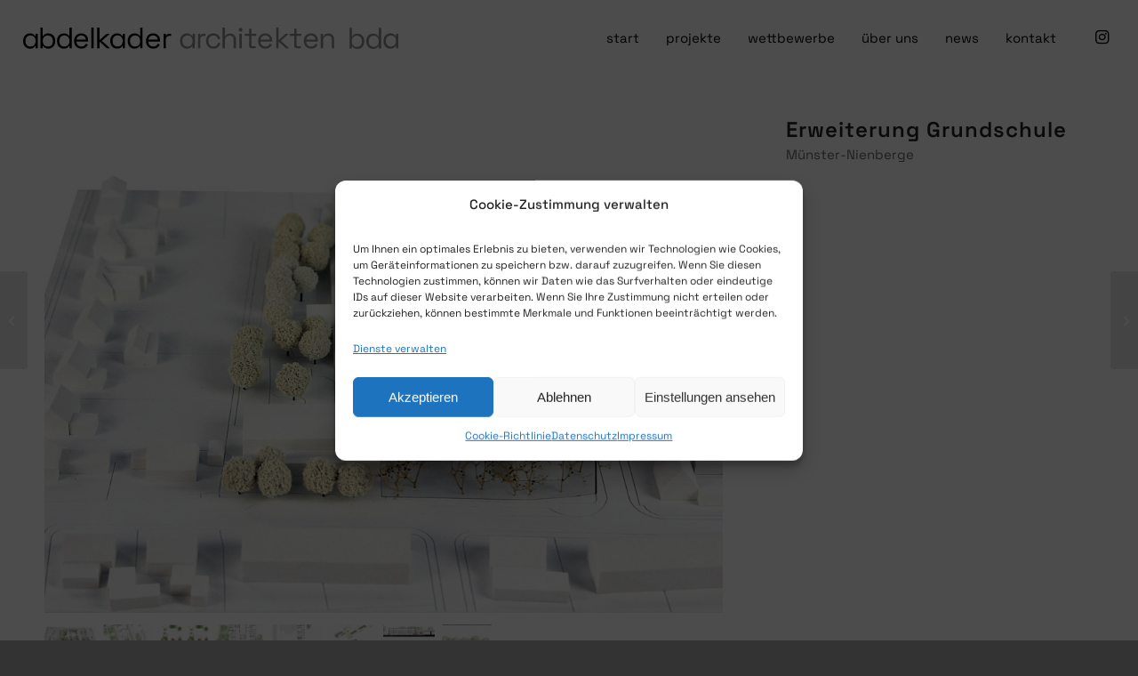

--- FILE ---
content_type: text/html; charset=UTF-8
request_url: https://abdelkader.de/projekte/erweiterung-grundschule-muenster-nienberge/
body_size: 25588
content:
<!DOCTYPE html>
<html lang="de" class="html_stretched responsive av-preloader-disabled  html_header_top html_logo_left html_main_nav_header html_menu_right html_custom html_header_sticky html_header_shrinking_disabled html_mobile_menu_phone html_header_searchicon_disabled html_content_align_center html_header_unstick_top_disabled html_header_stretch html_minimal_header html_elegant-blog html_modern-blog html_av-submenu-hidden html_av-submenu-display-click html_av-overlay-side html_av-overlay-side-minimal html_av-submenu-noclone html_entry_id_6182 av-cookies-no-cookie-consent av-no-preview av-custom-lightbox html_text_menu_active av-mobile-menu-switch-default">
<head>
<meta charset="UTF-8" />


<!-- mobile setting -->
<meta name="viewport" content="width=device-width, initial-scale=1">

<!-- Scripts/CSS and wp_head hook -->
<meta name='robots' content='index, follow, max-image-preview:large, max-snippet:-1, max-video-preview:-1' />
	<style>img:is([sizes="auto" i], [sizes^="auto," i]) { contain-intrinsic-size: 3000px 1500px }</style>
	
	<!-- This site is optimized with the Yoast SEO plugin v25.4 - https://yoast.com/wordpress/plugins/seo/ -->
	<title>Erweiterung Grundschule Münster-Nienberge - abdelkader architekten</title>
	<meta name="description" content="Wettbewerb - Erweiterung Annette-von-Droste-Hülshoff Schule" />
	<link rel="canonical" href="https://abdelkader.de/projekte/erweiterung-grundschule-muenster-nienberge/" />
	<meta property="og:locale" content="de_DE" />
	<meta property="og:type" content="article" />
	<meta property="og:title" content="Erweiterung Grundschule Münster-Nienberge - abdelkader architekten" />
	<meta property="og:description" content="Wettbewerb - Erweiterung Annette-von-Droste-Hülshoff Schule" />
	<meta property="og:url" content="https://abdelkader.de/projekte/erweiterung-grundschule-muenster-nienberge/" />
	<meta property="og:site_name" content="abdelkader architekten" />
	<meta property="article:modified_time" content="2021-07-20T08:52:41+00:00" />
	<meta property="og:image" content="https://abdelkader.de/wp-content/uploads/erweiterung-annette-von-droste-huelshoff-schule.jpg" />
	<meta property="og:image:width" content="848" />
	<meta property="og:image:height" content="530" />
	<meta property="og:image:type" content="image/jpeg" />
	<meta name="twitter:card" content="summary_large_image" />
	<meta name="twitter:label1" content="Geschätzte Lesezeit" />
	<meta name="twitter:data1" content="4 Minuten" />
	<script type="application/ld+json" class="yoast-schema-graph">{"@context":"https://schema.org","@graph":[{"@type":"WebPage","@id":"https://abdelkader.de/projekte/erweiterung-grundschule-muenster-nienberge/","url":"https://abdelkader.de/projekte/erweiterung-grundschule-muenster-nienberge/","name":"Erweiterung Grundschule Münster-Nienberge - abdelkader architekten","isPartOf":{"@id":"https://abdelkader.de/#website"},"primaryImageOfPage":{"@id":"https://abdelkader.de/projekte/erweiterung-grundschule-muenster-nienberge/#primaryimage"},"image":{"@id":"https://abdelkader.de/projekte/erweiterung-grundschule-muenster-nienberge/#primaryimage"},"thumbnailUrl":"https://abdelkader.de/wp-content/uploads/erweiterung-annette-von-droste-huelshoff-schule.jpg","datePublished":"2021-07-12T18:00:01+00:00","dateModified":"2021-07-20T08:52:41+00:00","description":"Wettbewerb - Erweiterung Annette-von-Droste-Hülshoff Schule","breadcrumb":{"@id":"https://abdelkader.de/projekte/erweiterung-grundschule-muenster-nienberge/#breadcrumb"},"inLanguage":"de","potentialAction":[{"@type":"ReadAction","target":["https://abdelkader.de/projekte/erweiterung-grundschule-muenster-nienberge/"]}]},{"@type":"ImageObject","inLanguage":"de","@id":"https://abdelkader.de/projekte/erweiterung-grundschule-muenster-nienberge/#primaryimage","url":"https://abdelkader.de/wp-content/uploads/erweiterung-annette-von-droste-huelshoff-schule.jpg","contentUrl":"https://abdelkader.de/wp-content/uploads/erweiterung-annette-von-droste-huelshoff-schule.jpg","width":848,"height":530},{"@type":"BreadcrumbList","@id":"https://abdelkader.de/projekte/erweiterung-grundschule-muenster-nienberge/#breadcrumb","itemListElement":[{"@type":"ListItem","position":1,"name":"Home","item":"https://abdelkader.de/"},{"@type":"ListItem","position":2,"name":"Erweiterung Grundschule Münster-Nienberge"}]},{"@type":"WebSite","@id":"https://abdelkader.de/#website","url":"https://abdelkader.de/","name":"abdelkader architekten","description":"","potentialAction":[{"@type":"SearchAction","target":{"@type":"EntryPoint","urlTemplate":"https://abdelkader.de/?s={search_term_string}"},"query-input":{"@type":"PropertyValueSpecification","valueRequired":true,"valueName":"search_term_string"}}],"inLanguage":"de"}]}</script>
	<!-- / Yoast SEO plugin. -->


<link rel="alternate" type="application/rss+xml" title="abdelkader architekten &raquo; Feed" href="https://abdelkader.de/feed/" />
<link rel="alternate" type="application/rss+xml" title="abdelkader architekten &raquo; Kommentar-Feed" href="https://abdelkader.de/comments/feed/" />
<script type="text/javascript">
/* <![CDATA[ */
window._wpemojiSettings = {"baseUrl":"https:\/\/s.w.org\/images\/core\/emoji\/16.0.1\/72x72\/","ext":".png","svgUrl":"https:\/\/s.w.org\/images\/core\/emoji\/16.0.1\/svg\/","svgExt":".svg","source":{"concatemoji":"https:\/\/abdelkader.de\/wp-includes\/js\/wp-emoji-release.min.js?ver=6.8.3"}};
/*! This file is auto-generated */
!function(s,n){var o,i,e;function c(e){try{var t={supportTests:e,timestamp:(new Date).valueOf()};sessionStorage.setItem(o,JSON.stringify(t))}catch(e){}}function p(e,t,n){e.clearRect(0,0,e.canvas.width,e.canvas.height),e.fillText(t,0,0);var t=new Uint32Array(e.getImageData(0,0,e.canvas.width,e.canvas.height).data),a=(e.clearRect(0,0,e.canvas.width,e.canvas.height),e.fillText(n,0,0),new Uint32Array(e.getImageData(0,0,e.canvas.width,e.canvas.height).data));return t.every(function(e,t){return e===a[t]})}function u(e,t){e.clearRect(0,0,e.canvas.width,e.canvas.height),e.fillText(t,0,0);for(var n=e.getImageData(16,16,1,1),a=0;a<n.data.length;a++)if(0!==n.data[a])return!1;return!0}function f(e,t,n,a){switch(t){case"flag":return n(e,"\ud83c\udff3\ufe0f\u200d\u26a7\ufe0f","\ud83c\udff3\ufe0f\u200b\u26a7\ufe0f")?!1:!n(e,"\ud83c\udde8\ud83c\uddf6","\ud83c\udde8\u200b\ud83c\uddf6")&&!n(e,"\ud83c\udff4\udb40\udc67\udb40\udc62\udb40\udc65\udb40\udc6e\udb40\udc67\udb40\udc7f","\ud83c\udff4\u200b\udb40\udc67\u200b\udb40\udc62\u200b\udb40\udc65\u200b\udb40\udc6e\u200b\udb40\udc67\u200b\udb40\udc7f");case"emoji":return!a(e,"\ud83e\udedf")}return!1}function g(e,t,n,a){var r="undefined"!=typeof WorkerGlobalScope&&self instanceof WorkerGlobalScope?new OffscreenCanvas(300,150):s.createElement("canvas"),o=r.getContext("2d",{willReadFrequently:!0}),i=(o.textBaseline="top",o.font="600 32px Arial",{});return e.forEach(function(e){i[e]=t(o,e,n,a)}),i}function t(e){var t=s.createElement("script");t.src=e,t.defer=!0,s.head.appendChild(t)}"undefined"!=typeof Promise&&(o="wpEmojiSettingsSupports",i=["flag","emoji"],n.supports={everything:!0,everythingExceptFlag:!0},e=new Promise(function(e){s.addEventListener("DOMContentLoaded",e,{once:!0})}),new Promise(function(t){var n=function(){try{var e=JSON.parse(sessionStorage.getItem(o));if("object"==typeof e&&"number"==typeof e.timestamp&&(new Date).valueOf()<e.timestamp+604800&&"object"==typeof e.supportTests)return e.supportTests}catch(e){}return null}();if(!n){if("undefined"!=typeof Worker&&"undefined"!=typeof OffscreenCanvas&&"undefined"!=typeof URL&&URL.createObjectURL&&"undefined"!=typeof Blob)try{var e="postMessage("+g.toString()+"("+[JSON.stringify(i),f.toString(),p.toString(),u.toString()].join(",")+"));",a=new Blob([e],{type:"text/javascript"}),r=new Worker(URL.createObjectURL(a),{name:"wpTestEmojiSupports"});return void(r.onmessage=function(e){c(n=e.data),r.terminate(),t(n)})}catch(e){}c(n=g(i,f,p,u))}t(n)}).then(function(e){for(var t in e)n.supports[t]=e[t],n.supports.everything=n.supports.everything&&n.supports[t],"flag"!==t&&(n.supports.everythingExceptFlag=n.supports.everythingExceptFlag&&n.supports[t]);n.supports.everythingExceptFlag=n.supports.everythingExceptFlag&&!n.supports.flag,n.DOMReady=!1,n.readyCallback=function(){n.DOMReady=!0}}).then(function(){return e}).then(function(){var e;n.supports.everything||(n.readyCallback(),(e=n.source||{}).concatemoji?t(e.concatemoji):e.wpemoji&&e.twemoji&&(t(e.twemoji),t(e.wpemoji)))}))}((window,document),window._wpemojiSettings);
/* ]]> */
</script>
<link rel='stylesheet' id='avia-grid-css' href='https://abdelkader.de/wp-content/themes/enfold/css/grid.css?ver=7.1.1' type='text/css' media='all' />
<link rel='stylesheet' id='avia-base-css' href='https://abdelkader.de/wp-content/themes/enfold/css/base.css?ver=7.1.1' type='text/css' media='all' />
<link rel='stylesheet' id='avia-layout-css' href='https://abdelkader.de/wp-content/themes/enfold/css/layout.css?ver=7.1.1' type='text/css' media='all' />
<link rel='stylesheet' id='avia-module-audioplayer-css' href='https://abdelkader.de/wp-content/themes/enfold/config-templatebuilder/avia-shortcodes/audio-player/audio-player.css?ver=7.1.1' type='text/css' media='all' />
<link rel='stylesheet' id='avia-module-blog-css' href='https://abdelkader.de/wp-content/themes/enfold/config-templatebuilder/avia-shortcodes/blog/blog.css?ver=7.1.1' type='text/css' media='all' />
<link rel='stylesheet' id='avia-module-postslider-css' href='https://abdelkader.de/wp-content/themes/enfold/config-templatebuilder/avia-shortcodes/postslider/postslider.css?ver=7.1.1' type='text/css' media='all' />
<link rel='stylesheet' id='avia-module-button-css' href='https://abdelkader.de/wp-content/themes/enfold/config-templatebuilder/avia-shortcodes/buttons/buttons.css?ver=7.1.1' type='text/css' media='all' />
<link rel='stylesheet' id='avia-module-buttonrow-css' href='https://abdelkader.de/wp-content/themes/enfold/config-templatebuilder/avia-shortcodes/buttonrow/buttonrow.css?ver=7.1.1' type='text/css' media='all' />
<link rel='stylesheet' id='avia-module-button-fullwidth-css' href='https://abdelkader.de/wp-content/themes/enfold/config-templatebuilder/avia-shortcodes/buttons_fullwidth/buttons_fullwidth.css?ver=7.1.1' type='text/css' media='all' />
<link rel='stylesheet' id='avia-module-catalogue-css' href='https://abdelkader.de/wp-content/themes/enfold/config-templatebuilder/avia-shortcodes/catalogue/catalogue.css?ver=7.1.1' type='text/css' media='all' />
<link rel='stylesheet' id='avia-module-comments-css' href='https://abdelkader.de/wp-content/themes/enfold/config-templatebuilder/avia-shortcodes/comments/comments.css?ver=7.1.1' type='text/css' media='all' />
<link rel='stylesheet' id='avia-module-contact-css' href='https://abdelkader.de/wp-content/themes/enfold/config-templatebuilder/avia-shortcodes/contact/contact.css?ver=7.1.1' type='text/css' media='all' />
<link rel='stylesheet' id='avia-module-slideshow-css' href='https://abdelkader.de/wp-content/themes/enfold/config-templatebuilder/avia-shortcodes/slideshow/slideshow.css?ver=7.1.1' type='text/css' media='all' />
<link rel='stylesheet' id='avia-module-slideshow-contentpartner-css' href='https://abdelkader.de/wp-content/themes/enfold/config-templatebuilder/avia-shortcodes/contentslider/contentslider.css?ver=7.1.1' type='text/css' media='all' />
<link rel='stylesheet' id='avia-module-countdown-css' href='https://abdelkader.de/wp-content/themes/enfold/config-templatebuilder/avia-shortcodes/countdown/countdown.css?ver=7.1.1' type='text/css' media='all' />
<link rel='stylesheet' id='avia-module-dynamic-field-css' href='https://abdelkader.de/wp-content/themes/enfold/config-templatebuilder/avia-shortcodes/dynamic_field/dynamic_field.css?ver=7.1.1' type='text/css' media='all' />
<link rel='stylesheet' id='avia-module-gallery-css' href='https://abdelkader.de/wp-content/themes/enfold/config-templatebuilder/avia-shortcodes/gallery/gallery.css?ver=7.1.1' type='text/css' media='all' />
<link rel='stylesheet' id='avia-module-gallery-hor-css' href='https://abdelkader.de/wp-content/themes/enfold/config-templatebuilder/avia-shortcodes/gallery_horizontal/gallery_horizontal.css?ver=7.1.1' type='text/css' media='all' />
<link rel='stylesheet' id='avia-module-maps-css' href='https://abdelkader.de/wp-content/themes/enfold/config-templatebuilder/avia-shortcodes/google_maps/google_maps.css?ver=7.1.1' type='text/css' media='all' />
<link rel='stylesheet' id='avia-module-gridrow-css' href='https://abdelkader.de/wp-content/themes/enfold/config-templatebuilder/avia-shortcodes/grid_row/grid_row.css?ver=7.1.1' type='text/css' media='all' />
<link rel='stylesheet' id='avia-module-heading-css' href='https://abdelkader.de/wp-content/themes/enfold/config-templatebuilder/avia-shortcodes/heading/heading.css?ver=7.1.1' type='text/css' media='all' />
<link rel='stylesheet' id='avia-module-rotator-css' href='https://abdelkader.de/wp-content/themes/enfold/config-templatebuilder/avia-shortcodes/headline_rotator/headline_rotator.css?ver=7.1.1' type='text/css' media='all' />
<link rel='stylesheet' id='avia-module-hr-css' href='https://abdelkader.de/wp-content/themes/enfold/config-templatebuilder/avia-shortcodes/hr/hr.css?ver=7.1.1' type='text/css' media='all' />
<link rel='stylesheet' id='avia-module-icon-css' href='https://abdelkader.de/wp-content/themes/enfold/config-templatebuilder/avia-shortcodes/icon/icon.css?ver=7.1.1' type='text/css' media='all' />
<link rel='stylesheet' id='avia-module-icon-circles-css' href='https://abdelkader.de/wp-content/themes/enfold/config-templatebuilder/avia-shortcodes/icon_circles/icon_circles.css?ver=7.1.1' type='text/css' media='all' />
<link rel='stylesheet' id='avia-module-iconbox-css' href='https://abdelkader.de/wp-content/themes/enfold/config-templatebuilder/avia-shortcodes/iconbox/iconbox.css?ver=7.1.1' type='text/css' media='all' />
<link rel='stylesheet' id='avia-module-icongrid-css' href='https://abdelkader.de/wp-content/themes/enfold/config-templatebuilder/avia-shortcodes/icongrid/icongrid.css?ver=7.1.1' type='text/css' media='all' />
<link rel='stylesheet' id='avia-module-iconlist-css' href='https://abdelkader.de/wp-content/themes/enfold/config-templatebuilder/avia-shortcodes/iconlist/iconlist.css?ver=7.1.1' type='text/css' media='all' />
<link rel='stylesheet' id='avia-module-image-css' href='https://abdelkader.de/wp-content/themes/enfold/config-templatebuilder/avia-shortcodes/image/image.css?ver=7.1.1' type='text/css' media='all' />
<link rel='stylesheet' id='avia-module-image-diff-css' href='https://abdelkader.de/wp-content/themes/enfold/config-templatebuilder/avia-shortcodes/image_diff/image_diff.css?ver=7.1.1' type='text/css' media='all' />
<link rel='stylesheet' id='avia-module-hotspot-css' href='https://abdelkader.de/wp-content/themes/enfold/config-templatebuilder/avia-shortcodes/image_hotspots/image_hotspots.css?ver=7.1.1' type='text/css' media='all' />
<link rel='stylesheet' id='avia-module-sc-lottie-animation-css' href='https://abdelkader.de/wp-content/themes/enfold/config-templatebuilder/avia-shortcodes/lottie_animation/lottie_animation.css?ver=7.1.1' type='text/css' media='all' />
<link rel='stylesheet' id='avia-module-magazine-css' href='https://abdelkader.de/wp-content/themes/enfold/config-templatebuilder/avia-shortcodes/magazine/magazine.css?ver=7.1.1' type='text/css' media='all' />
<link rel='stylesheet' id='avia-module-masonry-css' href='https://abdelkader.de/wp-content/themes/enfold/config-templatebuilder/avia-shortcodes/masonry_entries/masonry_entries.css?ver=7.1.1' type='text/css' media='all' />
<link rel='stylesheet' id='avia-siteloader-css' href='https://abdelkader.de/wp-content/themes/enfold/css/avia-snippet-site-preloader.css?ver=7.1.1' type='text/css' media='all' />
<link rel='stylesheet' id='avia-module-menu-css' href='https://abdelkader.de/wp-content/themes/enfold/config-templatebuilder/avia-shortcodes/menu/menu.css?ver=7.1.1' type='text/css' media='all' />
<link rel='stylesheet' id='avia-module-notification-css' href='https://abdelkader.de/wp-content/themes/enfold/config-templatebuilder/avia-shortcodes/notification/notification.css?ver=7.1.1' type='text/css' media='all' />
<link rel='stylesheet' id='avia-module-numbers-css' href='https://abdelkader.de/wp-content/themes/enfold/config-templatebuilder/avia-shortcodes/numbers/numbers.css?ver=7.1.1' type='text/css' media='all' />
<link rel='stylesheet' id='avia-module-portfolio-css' href='https://abdelkader.de/wp-content/themes/enfold/config-templatebuilder/avia-shortcodes/portfolio/portfolio.css?ver=7.1.1' type='text/css' media='all' />
<link rel='stylesheet' id='avia-module-post-metadata-css' href='https://abdelkader.de/wp-content/themes/enfold/config-templatebuilder/avia-shortcodes/post_metadata/post_metadata.css?ver=7.1.1' type='text/css' media='all' />
<link rel='stylesheet' id='avia-module-progress-bar-css' href='https://abdelkader.de/wp-content/themes/enfold/config-templatebuilder/avia-shortcodes/progressbar/progressbar.css?ver=7.1.1' type='text/css' media='all' />
<link rel='stylesheet' id='avia-module-promobox-css' href='https://abdelkader.de/wp-content/themes/enfold/config-templatebuilder/avia-shortcodes/promobox/promobox.css?ver=7.1.1' type='text/css' media='all' />
<link rel='stylesheet' id='avia-sc-search-css' href='https://abdelkader.de/wp-content/themes/enfold/config-templatebuilder/avia-shortcodes/search/search.css?ver=7.1.1' type='text/css' media='all' />
<link rel='stylesheet' id='avia-module-slideshow-accordion-css' href='https://abdelkader.de/wp-content/themes/enfold/config-templatebuilder/avia-shortcodes/slideshow_accordion/slideshow_accordion.css?ver=7.1.1' type='text/css' media='all' />
<link rel='stylesheet' id='avia-module-slideshow-feature-image-css' href='https://abdelkader.de/wp-content/themes/enfold/config-templatebuilder/avia-shortcodes/slideshow_feature_image/slideshow_feature_image.css?ver=7.1.1' type='text/css' media='all' />
<link rel='stylesheet' id='avia-module-slideshow-fullsize-css' href='https://abdelkader.de/wp-content/themes/enfold/config-templatebuilder/avia-shortcodes/slideshow_fullsize/slideshow_fullsize.css?ver=7.1.1' type='text/css' media='all' />
<link rel='stylesheet' id='avia-module-slideshow-fullscreen-css' href='https://abdelkader.de/wp-content/themes/enfold/config-templatebuilder/avia-shortcodes/slideshow_fullscreen/slideshow_fullscreen.css?ver=7.1.1' type='text/css' media='all' />
<link rel='stylesheet' id='avia-module-slideshow-ls-css' href='https://abdelkader.de/wp-content/themes/enfold/config-templatebuilder/avia-shortcodes/slideshow_layerslider/slideshow_layerslider.css?ver=7.1.1' type='text/css' media='all' />
<link rel='stylesheet' id='avia-module-social-css' href='https://abdelkader.de/wp-content/themes/enfold/config-templatebuilder/avia-shortcodes/social_share/social_share.css?ver=7.1.1' type='text/css' media='all' />
<link rel='stylesheet' id='avia-module-tabsection-css' href='https://abdelkader.de/wp-content/themes/enfold/config-templatebuilder/avia-shortcodes/tab_section/tab_section.css?ver=7.1.1' type='text/css' media='all' />
<link rel='stylesheet' id='avia-module-table-css' href='https://abdelkader.de/wp-content/themes/enfold/config-templatebuilder/avia-shortcodes/table/table.css?ver=7.1.1' type='text/css' media='all' />
<link rel='stylesheet' id='avia-module-tabs-css' href='https://abdelkader.de/wp-content/themes/enfold/config-templatebuilder/avia-shortcodes/tabs/tabs.css?ver=7.1.1' type='text/css' media='all' />
<link rel='stylesheet' id='avia-module-team-css' href='https://abdelkader.de/wp-content/themes/enfold/config-templatebuilder/avia-shortcodes/team/team.css?ver=7.1.1' type='text/css' media='all' />
<link rel='stylesheet' id='avia-module-testimonials-css' href='https://abdelkader.de/wp-content/themes/enfold/config-templatebuilder/avia-shortcodes/testimonials/testimonials.css?ver=7.1.1' type='text/css' media='all' />
<link rel='stylesheet' id='avia-module-timeline-css' href='https://abdelkader.de/wp-content/themes/enfold/config-templatebuilder/avia-shortcodes/timeline/timeline.css?ver=7.1.1' type='text/css' media='all' />
<link rel='stylesheet' id='avia-module-toggles-css' href='https://abdelkader.de/wp-content/themes/enfold/config-templatebuilder/avia-shortcodes/toggles/toggles.css?ver=7.1.1' type='text/css' media='all' />
<link rel='stylesheet' id='avia-module-video-css' href='https://abdelkader.de/wp-content/themes/enfold/config-templatebuilder/avia-shortcodes/video/video.css?ver=7.1.1' type='text/css' media='all' />
<style id='wp-emoji-styles-inline-css' type='text/css'>

	img.wp-smiley, img.emoji {
		display: inline !important;
		border: none !important;
		box-shadow: none !important;
		height: 1em !important;
		width: 1em !important;
		margin: 0 0.07em !important;
		vertical-align: -0.1em !important;
		background: none !important;
		padding: 0 !important;
	}
</style>
<link rel='stylesheet' id='wp-block-library-css' href='https://abdelkader.de/wp-includes/css/dist/block-library/style.min.css?ver=6.8.3' type='text/css' media='all' />
<style id='global-styles-inline-css' type='text/css'>
:root{--wp--preset--aspect-ratio--square: 1;--wp--preset--aspect-ratio--4-3: 4/3;--wp--preset--aspect-ratio--3-4: 3/4;--wp--preset--aspect-ratio--3-2: 3/2;--wp--preset--aspect-ratio--2-3: 2/3;--wp--preset--aspect-ratio--16-9: 16/9;--wp--preset--aspect-ratio--9-16: 9/16;--wp--preset--color--black: #000000;--wp--preset--color--cyan-bluish-gray: #abb8c3;--wp--preset--color--white: #ffffff;--wp--preset--color--pale-pink: #f78da7;--wp--preset--color--vivid-red: #cf2e2e;--wp--preset--color--luminous-vivid-orange: #ff6900;--wp--preset--color--luminous-vivid-amber: #fcb900;--wp--preset--color--light-green-cyan: #7bdcb5;--wp--preset--color--vivid-green-cyan: #00d084;--wp--preset--color--pale-cyan-blue: #8ed1fc;--wp--preset--color--vivid-cyan-blue: #0693e3;--wp--preset--color--vivid-purple: #9b51e0;--wp--preset--color--metallic-red: #b02b2c;--wp--preset--color--maximum-yellow-red: #edae44;--wp--preset--color--yellow-sun: #eeee22;--wp--preset--color--palm-leaf: #83a846;--wp--preset--color--aero: #7bb0e7;--wp--preset--color--old-lavender: #745f7e;--wp--preset--color--steel-teal: #5f8789;--wp--preset--color--raspberry-pink: #d65799;--wp--preset--color--medium-turquoise: #4ecac2;--wp--preset--gradient--vivid-cyan-blue-to-vivid-purple: linear-gradient(135deg,rgba(6,147,227,1) 0%,rgb(155,81,224) 100%);--wp--preset--gradient--light-green-cyan-to-vivid-green-cyan: linear-gradient(135deg,rgb(122,220,180) 0%,rgb(0,208,130) 100%);--wp--preset--gradient--luminous-vivid-amber-to-luminous-vivid-orange: linear-gradient(135deg,rgba(252,185,0,1) 0%,rgba(255,105,0,1) 100%);--wp--preset--gradient--luminous-vivid-orange-to-vivid-red: linear-gradient(135deg,rgba(255,105,0,1) 0%,rgb(207,46,46) 100%);--wp--preset--gradient--very-light-gray-to-cyan-bluish-gray: linear-gradient(135deg,rgb(238,238,238) 0%,rgb(169,184,195) 100%);--wp--preset--gradient--cool-to-warm-spectrum: linear-gradient(135deg,rgb(74,234,220) 0%,rgb(151,120,209) 20%,rgb(207,42,186) 40%,rgb(238,44,130) 60%,rgb(251,105,98) 80%,rgb(254,248,76) 100%);--wp--preset--gradient--blush-light-purple: linear-gradient(135deg,rgb(255,206,236) 0%,rgb(152,150,240) 100%);--wp--preset--gradient--blush-bordeaux: linear-gradient(135deg,rgb(254,205,165) 0%,rgb(254,45,45) 50%,rgb(107,0,62) 100%);--wp--preset--gradient--luminous-dusk: linear-gradient(135deg,rgb(255,203,112) 0%,rgb(199,81,192) 50%,rgb(65,88,208) 100%);--wp--preset--gradient--pale-ocean: linear-gradient(135deg,rgb(255,245,203) 0%,rgb(182,227,212) 50%,rgb(51,167,181) 100%);--wp--preset--gradient--electric-grass: linear-gradient(135deg,rgb(202,248,128) 0%,rgb(113,206,126) 100%);--wp--preset--gradient--midnight: linear-gradient(135deg,rgb(2,3,129) 0%,rgb(40,116,252) 100%);--wp--preset--font-size--small: 1rem;--wp--preset--font-size--medium: 1.125rem;--wp--preset--font-size--large: 1.75rem;--wp--preset--font-size--x-large: clamp(1.75rem, 3vw, 2.25rem);--wp--preset--spacing--20: 0.44rem;--wp--preset--spacing--30: 0.67rem;--wp--preset--spacing--40: 1rem;--wp--preset--spacing--50: 1.5rem;--wp--preset--spacing--60: 2.25rem;--wp--preset--spacing--70: 3.38rem;--wp--preset--spacing--80: 5.06rem;--wp--preset--shadow--natural: 6px 6px 9px rgba(0, 0, 0, 0.2);--wp--preset--shadow--deep: 12px 12px 50px rgba(0, 0, 0, 0.4);--wp--preset--shadow--sharp: 6px 6px 0px rgba(0, 0, 0, 0.2);--wp--preset--shadow--outlined: 6px 6px 0px -3px rgba(255, 255, 255, 1), 6px 6px rgba(0, 0, 0, 1);--wp--preset--shadow--crisp: 6px 6px 0px rgba(0, 0, 0, 1);}:root { --wp--style--global--content-size: 800px;--wp--style--global--wide-size: 1130px; }:where(body) { margin: 0; }.wp-site-blocks > .alignleft { float: left; margin-right: 2em; }.wp-site-blocks > .alignright { float: right; margin-left: 2em; }.wp-site-blocks > .aligncenter { justify-content: center; margin-left: auto; margin-right: auto; }:where(.is-layout-flex){gap: 0.5em;}:where(.is-layout-grid){gap: 0.5em;}.is-layout-flow > .alignleft{float: left;margin-inline-start: 0;margin-inline-end: 2em;}.is-layout-flow > .alignright{float: right;margin-inline-start: 2em;margin-inline-end: 0;}.is-layout-flow > .aligncenter{margin-left: auto !important;margin-right: auto !important;}.is-layout-constrained > .alignleft{float: left;margin-inline-start: 0;margin-inline-end: 2em;}.is-layout-constrained > .alignright{float: right;margin-inline-start: 2em;margin-inline-end: 0;}.is-layout-constrained > .aligncenter{margin-left: auto !important;margin-right: auto !important;}.is-layout-constrained > :where(:not(.alignleft):not(.alignright):not(.alignfull)){max-width: var(--wp--style--global--content-size);margin-left: auto !important;margin-right: auto !important;}.is-layout-constrained > .alignwide{max-width: var(--wp--style--global--wide-size);}body .is-layout-flex{display: flex;}.is-layout-flex{flex-wrap: wrap;align-items: center;}.is-layout-flex > :is(*, div){margin: 0;}body .is-layout-grid{display: grid;}.is-layout-grid > :is(*, div){margin: 0;}body{padding-top: 0px;padding-right: 0px;padding-bottom: 0px;padding-left: 0px;}a:where(:not(.wp-element-button)){text-decoration: underline;}:root :where(.wp-element-button, .wp-block-button__link){background-color: #32373c;border-width: 0;color: #fff;font-family: inherit;font-size: inherit;line-height: inherit;padding: calc(0.667em + 2px) calc(1.333em + 2px);text-decoration: none;}.has-black-color{color: var(--wp--preset--color--black) !important;}.has-cyan-bluish-gray-color{color: var(--wp--preset--color--cyan-bluish-gray) !important;}.has-white-color{color: var(--wp--preset--color--white) !important;}.has-pale-pink-color{color: var(--wp--preset--color--pale-pink) !important;}.has-vivid-red-color{color: var(--wp--preset--color--vivid-red) !important;}.has-luminous-vivid-orange-color{color: var(--wp--preset--color--luminous-vivid-orange) !important;}.has-luminous-vivid-amber-color{color: var(--wp--preset--color--luminous-vivid-amber) !important;}.has-light-green-cyan-color{color: var(--wp--preset--color--light-green-cyan) !important;}.has-vivid-green-cyan-color{color: var(--wp--preset--color--vivid-green-cyan) !important;}.has-pale-cyan-blue-color{color: var(--wp--preset--color--pale-cyan-blue) !important;}.has-vivid-cyan-blue-color{color: var(--wp--preset--color--vivid-cyan-blue) !important;}.has-vivid-purple-color{color: var(--wp--preset--color--vivid-purple) !important;}.has-metallic-red-color{color: var(--wp--preset--color--metallic-red) !important;}.has-maximum-yellow-red-color{color: var(--wp--preset--color--maximum-yellow-red) !important;}.has-yellow-sun-color{color: var(--wp--preset--color--yellow-sun) !important;}.has-palm-leaf-color{color: var(--wp--preset--color--palm-leaf) !important;}.has-aero-color{color: var(--wp--preset--color--aero) !important;}.has-old-lavender-color{color: var(--wp--preset--color--old-lavender) !important;}.has-steel-teal-color{color: var(--wp--preset--color--steel-teal) !important;}.has-raspberry-pink-color{color: var(--wp--preset--color--raspberry-pink) !important;}.has-medium-turquoise-color{color: var(--wp--preset--color--medium-turquoise) !important;}.has-black-background-color{background-color: var(--wp--preset--color--black) !important;}.has-cyan-bluish-gray-background-color{background-color: var(--wp--preset--color--cyan-bluish-gray) !important;}.has-white-background-color{background-color: var(--wp--preset--color--white) !important;}.has-pale-pink-background-color{background-color: var(--wp--preset--color--pale-pink) !important;}.has-vivid-red-background-color{background-color: var(--wp--preset--color--vivid-red) !important;}.has-luminous-vivid-orange-background-color{background-color: var(--wp--preset--color--luminous-vivid-orange) !important;}.has-luminous-vivid-amber-background-color{background-color: var(--wp--preset--color--luminous-vivid-amber) !important;}.has-light-green-cyan-background-color{background-color: var(--wp--preset--color--light-green-cyan) !important;}.has-vivid-green-cyan-background-color{background-color: var(--wp--preset--color--vivid-green-cyan) !important;}.has-pale-cyan-blue-background-color{background-color: var(--wp--preset--color--pale-cyan-blue) !important;}.has-vivid-cyan-blue-background-color{background-color: var(--wp--preset--color--vivid-cyan-blue) !important;}.has-vivid-purple-background-color{background-color: var(--wp--preset--color--vivid-purple) !important;}.has-metallic-red-background-color{background-color: var(--wp--preset--color--metallic-red) !important;}.has-maximum-yellow-red-background-color{background-color: var(--wp--preset--color--maximum-yellow-red) !important;}.has-yellow-sun-background-color{background-color: var(--wp--preset--color--yellow-sun) !important;}.has-palm-leaf-background-color{background-color: var(--wp--preset--color--palm-leaf) !important;}.has-aero-background-color{background-color: var(--wp--preset--color--aero) !important;}.has-old-lavender-background-color{background-color: var(--wp--preset--color--old-lavender) !important;}.has-steel-teal-background-color{background-color: var(--wp--preset--color--steel-teal) !important;}.has-raspberry-pink-background-color{background-color: var(--wp--preset--color--raspberry-pink) !important;}.has-medium-turquoise-background-color{background-color: var(--wp--preset--color--medium-turquoise) !important;}.has-black-border-color{border-color: var(--wp--preset--color--black) !important;}.has-cyan-bluish-gray-border-color{border-color: var(--wp--preset--color--cyan-bluish-gray) !important;}.has-white-border-color{border-color: var(--wp--preset--color--white) !important;}.has-pale-pink-border-color{border-color: var(--wp--preset--color--pale-pink) !important;}.has-vivid-red-border-color{border-color: var(--wp--preset--color--vivid-red) !important;}.has-luminous-vivid-orange-border-color{border-color: var(--wp--preset--color--luminous-vivid-orange) !important;}.has-luminous-vivid-amber-border-color{border-color: var(--wp--preset--color--luminous-vivid-amber) !important;}.has-light-green-cyan-border-color{border-color: var(--wp--preset--color--light-green-cyan) !important;}.has-vivid-green-cyan-border-color{border-color: var(--wp--preset--color--vivid-green-cyan) !important;}.has-pale-cyan-blue-border-color{border-color: var(--wp--preset--color--pale-cyan-blue) !important;}.has-vivid-cyan-blue-border-color{border-color: var(--wp--preset--color--vivid-cyan-blue) !important;}.has-vivid-purple-border-color{border-color: var(--wp--preset--color--vivid-purple) !important;}.has-metallic-red-border-color{border-color: var(--wp--preset--color--metallic-red) !important;}.has-maximum-yellow-red-border-color{border-color: var(--wp--preset--color--maximum-yellow-red) !important;}.has-yellow-sun-border-color{border-color: var(--wp--preset--color--yellow-sun) !important;}.has-palm-leaf-border-color{border-color: var(--wp--preset--color--palm-leaf) !important;}.has-aero-border-color{border-color: var(--wp--preset--color--aero) !important;}.has-old-lavender-border-color{border-color: var(--wp--preset--color--old-lavender) !important;}.has-steel-teal-border-color{border-color: var(--wp--preset--color--steel-teal) !important;}.has-raspberry-pink-border-color{border-color: var(--wp--preset--color--raspberry-pink) !important;}.has-medium-turquoise-border-color{border-color: var(--wp--preset--color--medium-turquoise) !important;}.has-vivid-cyan-blue-to-vivid-purple-gradient-background{background: var(--wp--preset--gradient--vivid-cyan-blue-to-vivid-purple) !important;}.has-light-green-cyan-to-vivid-green-cyan-gradient-background{background: var(--wp--preset--gradient--light-green-cyan-to-vivid-green-cyan) !important;}.has-luminous-vivid-amber-to-luminous-vivid-orange-gradient-background{background: var(--wp--preset--gradient--luminous-vivid-amber-to-luminous-vivid-orange) !important;}.has-luminous-vivid-orange-to-vivid-red-gradient-background{background: var(--wp--preset--gradient--luminous-vivid-orange-to-vivid-red) !important;}.has-very-light-gray-to-cyan-bluish-gray-gradient-background{background: var(--wp--preset--gradient--very-light-gray-to-cyan-bluish-gray) !important;}.has-cool-to-warm-spectrum-gradient-background{background: var(--wp--preset--gradient--cool-to-warm-spectrum) !important;}.has-blush-light-purple-gradient-background{background: var(--wp--preset--gradient--blush-light-purple) !important;}.has-blush-bordeaux-gradient-background{background: var(--wp--preset--gradient--blush-bordeaux) !important;}.has-luminous-dusk-gradient-background{background: var(--wp--preset--gradient--luminous-dusk) !important;}.has-pale-ocean-gradient-background{background: var(--wp--preset--gradient--pale-ocean) !important;}.has-electric-grass-gradient-background{background: var(--wp--preset--gradient--electric-grass) !important;}.has-midnight-gradient-background{background: var(--wp--preset--gradient--midnight) !important;}.has-small-font-size{font-size: var(--wp--preset--font-size--small) !important;}.has-medium-font-size{font-size: var(--wp--preset--font-size--medium) !important;}.has-large-font-size{font-size: var(--wp--preset--font-size--large) !important;}.has-x-large-font-size{font-size: var(--wp--preset--font-size--x-large) !important;}
:where(.wp-block-post-template.is-layout-flex){gap: 1.25em;}:where(.wp-block-post-template.is-layout-grid){gap: 1.25em;}
:where(.wp-block-columns.is-layout-flex){gap: 2em;}:where(.wp-block-columns.is-layout-grid){gap: 2em;}
:root :where(.wp-block-pullquote){font-size: 1.5em;line-height: 1.6;}
</style>
<link rel='stylesheet' id='lbwps-styles-css' href='https://abdelkader.de/wp-content/plugins/lightbox-photoswipe/assets/ps4/styles/default.css?ver=5.7.2' type='text/css' media='all' />
<link rel='stylesheet' id='cmplz-general-css' href='https://abdelkader.de/wp-content/plugins/complianz-gdpr/assets/css/cookieblocker.min.css?ver=1731836474' type='text/css' media='all' />
<link rel='stylesheet' id='avia-scs-css' href='https://abdelkader.de/wp-content/themes/enfold/css/shortcodes.css?ver=7.1.1' type='text/css' media='all' />
<link rel='stylesheet' id='avia-fold-unfold-css' href='https://abdelkader.de/wp-content/themes/enfold/css/avia-snippet-fold-unfold.css?ver=7.1.1' type='text/css' media='all' />
<link rel='stylesheet' id='avia-widget-css-css' href='https://abdelkader.de/wp-content/themes/enfold/css/avia-snippet-widget.css?ver=7.1.1' type='text/css' media='screen' />
<link rel='stylesheet' id='avia-dynamic-css' href='https://abdelkader.de/wp-content/uploads/dynamic_avia/baucks_child_theme.css?ver=68e01308349da' type='text/css' media='all' />
<link rel='stylesheet' id='avia-custom-css' href='https://abdelkader.de/wp-content/themes/enfold/css/custom.css?ver=7.1.1' type='text/css' media='all' />
<link rel='stylesheet' id='avia-style-css' href='https://abdelkader.de/wp-content/themes/baucks-child/style.css?ver=7.1.1' type='text/css' media='all' />
<link rel='stylesheet' id='avia-single-post-6182-css' href='https://abdelkader.de/wp-content/uploads/dynamic_avia/avia_posts_css/post-6182.css?ver=ver-1759606014' type='text/css' media='all' />
<script type="text/javascript" src="https://abdelkader.de/wp-includes/js/jquery/jquery.min.js?ver=3.7.1" id="jquery-core-js"></script>
<script type="text/javascript" src="https://abdelkader.de/wp-includes/js/jquery/jquery-migrate.min.js?ver=3.4.1" id="jquery-migrate-js"></script>
<script type="text/javascript" src="https://abdelkader.de/wp-content/themes/enfold/js/avia-js.js?ver=7.1.1" id="avia-js-js"></script>
<script type="text/javascript" src="https://abdelkader.de/wp-content/themes/enfold/js/avia-compat.js?ver=7.1.1" id="avia-compat-js"></script>
<link rel="https://api.w.org/" href="https://abdelkader.de/wp-json/" /><link rel="alternate" title="JSON" type="application/json" href="https://abdelkader.de/wp-json/wp/v2/portfolio/6182" /><link rel="EditURI" type="application/rsd+xml" title="RSD" href="https://abdelkader.de/xmlrpc.php?rsd" />
<meta name="generator" content="WordPress 6.8.3" />
<link rel='shortlink' href='https://abdelkader.de/?p=6182' />
<link rel="alternate" title="oEmbed (JSON)" type="application/json+oembed" href="https://abdelkader.de/wp-json/oembed/1.0/embed?url=https%3A%2F%2Fabdelkader.de%2Fprojekte%2Ferweiterung-grundschule-muenster-nienberge%2F" />
<link rel="alternate" title="oEmbed (XML)" type="text/xml+oembed" href="https://abdelkader.de/wp-json/oembed/1.0/embed?url=https%3A%2F%2Fabdelkader.de%2Fprojekte%2Ferweiterung-grundschule-muenster-nienberge%2F&#038;format=xml" />
			<style>.cmplz-hidden {
					display: none !important;
				}</style>
<link rel="icon" href="https://abdelkader.de/wp-content/uploads/favicon.ico" type="image/x-icon">
<!--[if lt IE 9]><script src="https://abdelkader.de/wp-content/themes/enfold/js/html5shiv.js"></script><![endif]--><link rel="profile" href="https://gmpg.org/xfn/11" />
<link rel="alternate" type="application/rss+xml" title="abdelkader architekten RSS2 Feed" href="https://abdelkader.de/feed/" />
<link rel="pingback" href="https://abdelkader.de/xmlrpc.php" />

<style type='text/css' media='screen'>
 #top #header_main > .container, #top #header_main > .container .main_menu  .av-main-nav > li > a, #top #header_main #menu-item-shop .cart_dropdown_link{ height:85px; line-height: 85px; }
 .html_top_nav_header .av-logo-container{ height:85px;  }
 .html_header_top.html_header_sticky #top #wrap_all #main{ padding-top:83px; } 
</style>
<style type="text/css">
		@font-face {font-family: 'entypo-fontello-enfold'; font-weight: normal; font-style: normal; font-display: auto;
		src: url('https://abdelkader.de/wp-content/themes/enfold/config-templatebuilder/avia-template-builder/assets/fonts/entypo-fontello-enfold/entypo-fontello-enfold.woff2') format('woff2'),
		url('https://abdelkader.de/wp-content/themes/enfold/config-templatebuilder/avia-template-builder/assets/fonts/entypo-fontello-enfold/entypo-fontello-enfold.woff') format('woff'),
		url('https://abdelkader.de/wp-content/themes/enfold/config-templatebuilder/avia-template-builder/assets/fonts/entypo-fontello-enfold/entypo-fontello-enfold.ttf') format('truetype'),
		url('https://abdelkader.de/wp-content/themes/enfold/config-templatebuilder/avia-template-builder/assets/fonts/entypo-fontello-enfold/entypo-fontello-enfold.svg#entypo-fontello-enfold') format('svg'),
		url('https://abdelkader.de/wp-content/themes/enfold/config-templatebuilder/avia-template-builder/assets/fonts/entypo-fontello-enfold/entypo-fontello-enfold.eot'),
		url('https://abdelkader.de/wp-content/themes/enfold/config-templatebuilder/avia-template-builder/assets/fonts/entypo-fontello-enfold/entypo-fontello-enfold.eot?#iefix') format('embedded-opentype');
		}

		#top .avia-font-entypo-fontello-enfold, body .avia-font-entypo-fontello-enfold, html body [data-av_iconfont='entypo-fontello-enfold']:before{ font-family: 'entypo-fontello-enfold'; }
		
		@font-face {font-family: 'entypo-fontello'; font-weight: normal; font-style: normal; font-display: auto;
		src: url('https://abdelkader.de/wp-content/themes/enfold/config-templatebuilder/avia-template-builder/assets/fonts/entypo-fontello/entypo-fontello.woff2') format('woff2'),
		url('https://abdelkader.de/wp-content/themes/enfold/config-templatebuilder/avia-template-builder/assets/fonts/entypo-fontello/entypo-fontello.woff') format('woff'),
		url('https://abdelkader.de/wp-content/themes/enfold/config-templatebuilder/avia-template-builder/assets/fonts/entypo-fontello/entypo-fontello.ttf') format('truetype'),
		url('https://abdelkader.de/wp-content/themes/enfold/config-templatebuilder/avia-template-builder/assets/fonts/entypo-fontello/entypo-fontello.svg#entypo-fontello') format('svg'),
		url('https://abdelkader.de/wp-content/themes/enfold/config-templatebuilder/avia-template-builder/assets/fonts/entypo-fontello/entypo-fontello.eot'),
		url('https://abdelkader.de/wp-content/themes/enfold/config-templatebuilder/avia-template-builder/assets/fonts/entypo-fontello/entypo-fontello.eot?#iefix') format('embedded-opentype');
		}

		#top .avia-font-entypo-fontello, body .avia-font-entypo-fontello, html body [data-av_iconfont='entypo-fontello']:before{ font-family: 'entypo-fontello'; }
		</style>

<!--
Debugging Info for Theme support: 

Theme: Enfold
Version: 7.1.1
Installed: enfold
AviaFramework Version: 5.6
AviaBuilder Version: 6.0
aviaElementManager Version: 1.0.1
- - - - - - - - - - -
ChildTheme: Baucks Child Theme
ChildTheme Version: 0.1.0
ChildTheme Installed: enfold

- - - - - - - - - - -
ML:-1-PU:90-PLA:11
WP:6.8.3
Compress: CSS:disabled - JS:disabled
Updates: disabled
PLAu:10
-->
</head>

<body data-rsssl=1 data-cmplz=2 id="top" class="wp-singular portfolio-template-default single single-portfolio postid-6182 wp-theme-enfold wp-child-theme-baucks-child stretched rtl_columns av-curtain-numeric static-custom static  post-type-portfolio portfolio_entries-projekt avia-responsive-images-support" itemscope="itemscope" itemtype="https://schema.org/WebPage" >

	
	<div id='wrap_all'>

	
<header id='header' class='all_colors header_color light_bg_color  av_header_top av_logo_left av_main_nav_header av_menu_right av_custom av_header_sticky av_header_shrinking_disabled av_header_stretch av_mobile_menu_phone av_header_searchicon_disabled av_header_unstick_top_disabled av_minimal_header av_bottom_nav_disabled  av_alternate_logo_active av_header_border_disabled' aria-label="Header" data-av_shrink_factor='50' role="banner" itemscope="itemscope" itemtype="https://schema.org/WPHeader" >

		<div  id='header_main' class='container_wrap container_wrap_logo'>

        <div class='container av-logo-container'><div class='inner-container'><span class='logo avia-svg-logo'><a href='https://abdelkader.de/' class='av-contains-svg' aria-label='AA_LOGO_DUNKEL' title='AA_LOGO_DUNKEL'><svg role="graphics-document" title="AA_LOGO_DUNKEL" desc="" alt=""   id="Layer_2" data-name="Layer 2" xmlns="http://www.w3.org/2000/svg" viewBox="0 0 1274.05 72.4" preserveAspectRatio="xMinYMid meet">
  <defs>
    <style>
      .cls-1 {
        fill: #8e8e8e;
      }
    </style>
  </defs>
  <g id="Layer_1-2" data-name="Layer 1">
    <g>
      <g>
        <path d="M42.3,61.5h-.9c-1.33,2.6-3.42,4.9-6.25,6.9-2.83,2-6.85,3-12.05,3-4.27,0-8.15-1-11.65-3s-6.28-4.9-8.35-8.7c-2.07-3.8-3.1-8.3-3.1-13.5v-1.3c0-5.27,1.03-9.77,3.1-13.5,2.07-3.73,4.87-6.62,8.4-8.65,3.53-2.03,7.4-3.05,11.6-3.05,5.07,0,9,.97,11.8,2.9,2.8,1.93,4.87,4.13,6.2,6.6h1.4v-8.1h7.7l-.2,38.32v10.6h-7.7v-8.52ZM25.2,64.4c5.07,0,9.18-1.62,12.35-4.85,3.17-3.23,4.75-7.75,4.75-13.55v-.9c0-5.8-1.58-10.32-4.75-13.55-3.17-3.23-7.28-4.85-12.35-4.85s-9.12,1.62-12.35,4.85c-3.23,3.23-4.85,7.75-4.85,13.55v.9c0,5.8,1.62,10.32,4.85,13.55,3.23,3.23,7.35,4.85,12.35,4.85Z"/>
        <path d="M338.08,61.4h-.9c-1.33,2.6-3.42,4.9-6.25,6.9-2.83,2-6.85,3-12.05,3-4.27,0-8.15-1-11.65-3s-6.28-4.9-8.35-8.7c-2.07-3.8-3.1-8.3-3.1-13.5v-1.3c0-5.27,1.03-9.77,3.1-13.5,2.07-3.73,4.87-6.62,8.4-8.65,3.53-2.03,7.4-3.05,11.6-3.05,5.07,0,9,.97,11.8,2.9,2.8,1.93,4.87,4.13,6.2,6.6h1.4v-8.1h7.7l-.2,38.32v10.6h-7.7v-8.52ZM320.98,64.3c5.07,0,9.18-1.62,12.35-4.85,3.17-3.23,4.75-7.75,4.75-13.55v-.9c0-5.8-1.58-10.32-4.75-13.55-3.17-3.23-7.28-4.85-12.35-4.85s-9.12,1.62-12.35,4.85c-3.23,3.23-4.85,7.75-4.85,13.55v.9c0,5.8,1.62,10.32,4.85,13.55,3.23,3.23,7.35,4.85,12.35,4.85Z"/>
        <path d="M85.99,71.4c-5.07,0-9.02-.97-11.85-2.9-2.83-1.93-4.88-4.13-6.15-6.6h-1.4v8.1h-7.7V0h7.9v28.8h1.4c.8-1.53,1.93-2.98,3.4-4.35,1.47-1.37,3.38-2.5,5.75-3.4,2.37-.9,5.25-1.35,8.65-1.35,4.27,0,8.15,1.02,11.65,3.05,3.5,2.03,6.28,4.93,8.35,8.7,2.07,3.77,3.1,8.25,3.1,13.45v1.3c0,5.2-1.05,9.7-3.15,13.5-2.1,3.8-4.9,6.7-8.4,8.7s-7.35,3-11.55,3ZM83.89,64.4c5.07,0,9.18-1.62,12.35-4.85,3.17-3.23,4.75-7.75,4.75-13.55v-.9c0-5.8-1.58-10.32-4.75-13.55-3.17-3.23-7.28-4.85-12.35-4.85s-9.12,1.62-12.35,4.85-4.85,7.75-4.85,13.55v.9c0,5.8,1.62,10.32,4.85,13.55,3.23,3.23,7.35,4.85,12.35,4.85Z"/>
        <path d="M138.09,71.4c-4.2,0-8.07-1-11.6-3-3.53-2-6.33-4.9-8.4-8.7-2.07-3.8-3.1-8.3-3.1-13.5v-1.3c0-5.2,1.03-9.68,3.1-13.45,2.07-3.77,4.85-6.67,8.35-8.7,3.5-2.03,7.38-3.05,11.65-3.05,3.4,0,6.28.45,8.65,1.35,2.37.9,4.28,2.03,5.75,3.4,1.47,1.37,2.6,2.82,3.4,4.35h1.4V0h7.9v70h-7.7v-8.1h-1.4c-1.33,2.47-3.4,4.67-6.2,6.6-2.8,1.93-6.73,2.9-11.8,2.9ZM140.19,64.4c5.07,0,9.18-1.62,12.35-4.85,3.17-3.23,4.75-7.75,4.75-13.55v-.9c0-5.8-1.58-10.32-4.75-13.55-3.17-3.23-7.28-4.85-12.35-4.85s-9.12,1.62-12.35,4.85c-3.23,3.23-4.85,7.75-4.85,13.55v.9c0,5.8,1.62,10.32,4.85,13.55,3.23,3.23,7.35,4.85,12.35,4.85Z"/>
        <path d="M197.93,71.4c-4.93,0-9.27-1.05-13-3.15-3.73-2.1-6.63-5.05-8.7-8.85-2.07-3.8-3.1-8.2-3.1-13.2v-1.2c0-5.07,1.03-9.5,3.1-13.3,2.07-3.8,4.93-6.75,8.6-8.85,3.67-2.1,7.87-3.15,12.6-3.15s8.67.98,12.2,2.95c3.53,1.97,6.3,4.79,8.3,8.45,2,3.67,3,7.97,3,12.9v3.6h-39.9c.2,5.27,1.9,9.38,5.1,12.35,3.2,2.97,7.2,4.45,12,4.45,4.2,0,7.43-.96,9.7-2.9,2.27-1.93,4-4.23,5.2-6.9l6.8,3.3c-1,2.07-2.38,4.13-4.15,6.2-1.77,2.07-4.07,3.8-6.9,5.2-2.83,1.4-6.45,2.1-10.85,2.1ZM181.13,41.1h31.8c-.27-4.53-1.82-8.07-4.65-10.6-2.83-2.53-6.45-3.8-10.85-3.8s-8.13,1.27-11,3.8c-2.87,2.53-4.63,6.07-5.3,10.6Z"/>
        <path d="M231.58,70V0h7.9v70h-7.9Z"/>
        <path d="M251.65,70V0h7.9v41.2h1.4l22.4-20.1h11l-27.1,23.8,27.9,25.1h-10.9l-23.3-21.3h-1.4v21.3h-7.9Z"/>
        <path d="M378.22,71.4c-4.2,0-8.07-1-11.6-3-3.53-2-6.33-4.9-8.4-8.7-2.07-3.8-3.1-8.3-3.1-13.5v-1.3c0-5.2,1.03-9.68,3.1-13.45,2.07-3.77,4.85-6.67,8.35-8.7,3.5-2.03,7.38-3.05,11.65-3.05,3.4,0,6.28.45,8.65,1.35,2.37.9,4.28,2.03,5.75,3.4,1.47,1.37,2.6,2.82,3.4,4.35h1.4V0h7.9v70h-7.7v-8.1h-1.4c-1.33,2.47-3.4,4.67-6.2,6.6-2.8,1.93-6.73,2.9-11.8,2.9ZM380.32,64.4c5.07,0,9.18-1.62,12.35-4.85,3.17-3.23,4.75-7.75,4.75-13.55v-.9c0-5.8-1.58-10.32-4.75-13.55-3.17-3.23-7.28-4.85-12.35-4.85s-9.12,1.62-12.35,4.85c-3.23,3.23-4.85,7.75-4.85,13.55v.9c0,5.8,1.62,10.32,4.85,13.55,3.23,3.23,7.35,4.85,12.35,4.85Z"/>
        <path d="M442.06,71.4c-4.93,0-9.27-1.05-13-3.15-3.73-2.1-6.63-5.05-8.7-8.85-2.07-3.8-3.1-8.2-3.1-13.2v-1.2c0-5.07,1.03-9.5,3.1-13.3,2.07-3.8,4.93-6.75,8.6-8.85,3.67-2.1,7.87-3.15,12.6-3.15s8.67.98,12.2,2.95c3.53,1.97,6.3,4.79,8.3,8.45,2,3.67,3,7.97,3,12.9v3.6h-39.9c.2,5.27,1.9,9.38,5.1,12.35,3.2,2.97,7.2,4.45,12,4.45,4.2,0,7.43-.96,9.7-2.9,2.27-1.93,4-4.23,5.2-6.9l6.8,3.3c-1,2.07-2.38,4.13-4.15,6.2-1.77,2.07-4.07,3.8-6.9,5.2-2.83,1.4-6.45,2.1-10.85,2.1ZM425.26,41.1h31.8c-.27-4.53-1.82-8.07-4.65-10.6-2.83-2.53-6.45-3.8-10.85-3.8s-8.13,1.27-11,3.8c-2.87,2.53-4.63,6.07-5.3,10.6Z"/>
        <path d="M476.76,70V21.1h7.7v6h1.4c.87-2.13,2.2-3.7,4-4.7,1.8-1,4.17-1.5,7.1-1.5h5.8v7.2h-6.3c-3.53,0-6.38.98-8.55,2.95-2.17,1.97-3.25,5.02-3.25,9.15v29.8h-7.9Z"/>
      </g>
      <g>
        <path class="cls-1" d="M575.35,61.5h-.9c-1.33,2.6-3.42,4.9-6.25,6.9-2.83,2-6.85,3-12.05,3-4.27,0-8.15-1-11.65-3s-6.28-4.9-8.35-8.7c-2.07-3.8-3.1-8.3-3.1-13.5v-1.3c0-5.27,1.03-9.77,3.1-13.5,2.07-3.73,4.87-6.62,8.4-8.65,3.53-2.03,7.4-3.05,11.6-3.05,5.07,0,9,.97,11.8,2.9,2.8,1.93,4.87,4.13,6.2,6.6h1.4v-8.1h7.7l-.2,38.32v10.6h-7.7v-8.52ZM558.25,64.4c5.07,0,9.18-1.62,12.35-4.85,3.17-3.23,4.75-7.75,4.75-13.55v-.9c0-5.8-1.58-10.32-4.75-13.55-3.17-3.23-7.28-4.85-12.35-4.85s-9.12,1.62-12.35,4.85c-3.23,3.23-4.85,7.75-4.85,13.55v.9c0,5.8,1.62,10.32,4.85,13.55,3.23,3.23,7.35,4.85,12.35,4.85Z"/>
        <path class="cls-1" d="M593.7,70V21.1h7.7v6h1.4c.87-2.13,2.2-3.7,4-4.7s4.17-1.5,7.1-1.5h5.8v7.2h-6.3c-3.54,0-6.38.98-8.55,2.95-2.17,1.97-3.25,5.02-3.25,9.15v29.8h-7.9Z"/>
        <path class="cls-1" d="M646.1,71.4c-4.73,0-8.98-1.02-12.75-3.05-3.77-2.03-6.73-4.95-8.9-8.75-2.17-3.8-3.25-8.3-3.25-13.5v-1.1c0-5.27,1.08-9.78,3.25-13.55,2.17-3.77,5.13-6.67,8.9-8.7,3.77-2.03,8.02-3.05,12.75-3.05s8.65.87,11.95,2.6c3.3,1.73,5.9,4.03,7.8,6.9,1.9,2.87,3.12,5.93,3.65,9.2l-7.7,1.6c-.33-2.4-1.12-4.6-2.35-6.6-1.23-2-2.95-3.6-5.15-4.8s-4.9-1.8-8.1-1.8-6.18.73-8.75,2.2c-2.57,1.47-4.6,3.57-6.1,6.3-1.5,2.73-2.25,6-2.25,9.8v.9c0,3.8.75,7.07,2.25,9.8,1.5,2.73,3.53,4.83,6.1,6.3,2.57,1.47,5.48,2.2,8.75,2.2,4.87,0,8.58-1.27,11.15-3.8,2.57-2.53,4.15-5.67,4.75-9.4l7.8,1.7c-.73,3.2-2.07,6.23-4,9.1-1.93,2.87-4.55,5.17-7.85,6.9s-7.28,2.6-11.95,2.6Z"/>
        <path class="cls-1" d="M677.4,70V0h7.9v28.9h1.4c.67-1.46,1.68-2.85,3.05-4.15,1.37-1.3,3.13-2.38,5.3-3.25,2.17-.87,4.92-1.3,8.25-1.3,3.67,0,6.95.78,9.85,2.35,2.9,1.57,5.21,3.83,6.95,6.8,1.73,2.97,2.6,6.65,2.6,11.05v29.6h-7.9v-29c0-4.87-1.22-8.4-3.65-10.6-2.43-2.2-5.72-3.3-9.85-3.3-4.73,0-8.58,1.53-11.55,4.6-2.97,3.07-4.45,7.63-4.45,13.7v24.6h-7.9Z"/>
        <path class="cls-1" d="M738.7,13.5c-1.73,0-3.18-.57-4.35-1.7-1.17-1.13-1.75-2.57-1.75-4.3s.58-3.27,1.75-4.4c1.17-1.13,2.62-1.7,4.35-1.7s3.17.57,4.3,1.7c1.13,1.13,1.7,2.6,1.7,4.4s-.57,3.17-1.7,4.3-2.57,1.7-4.3,1.7ZM734.7,70V21.1h7.9v48.9h-7.9Z"/>
        <path class="cls-1" d="M776.2,70c-2.8,0-4.95-.77-6.45-2.3-1.5-1.53-2.25-3.63-2.25-6.3V28h-14.7v-6.9h14.7V3.7h7.9v17.4h16v6.9h-16v32.2c0,2,.97,3,2.9,3h10.9v6.8h-13Z"/>
        <path class="cls-1" d="M822.8,71.4c-4.93,0-9.27-1.05-13-3.15-3.73-2.1-6.63-5.05-8.7-8.85-2.07-3.8-3.1-8.2-3.1-13.2v-1.2c0-5.07,1.03-9.5,3.1-13.3,2.07-3.8,4.93-6.75,8.6-8.85,3.67-2.1,7.87-3.15,12.6-3.15s8.67.98,12.2,2.95c3.53,1.97,6.3,4.79,8.3,8.45,2,3.67,3,7.97,3,12.9v3.6h-39.9c.2,5.27,1.9,9.38,5.1,12.35,3.2,2.97,7.2,4.45,12,4.45,4.2,0,7.43-.96,9.7-2.9,2.27-1.93,4-4.23,5.2-6.9l6.8,3.3c-1,2.07-2.38,4.13-4.15,6.2-1.77,2.07-4.07,3.8-6.9,5.2-2.83,1.4-6.45,2.1-10.85,2.1ZM806,41.1h31.8c-.27-4.53-1.82-8.07-4.65-10.6-2.83-2.53-6.45-3.8-10.85-3.8s-8.13,1.27-11,3.8c-2.87,2.53-4.63,6.07-5.3,10.6Z"/>
        <path class="cls-1" d="M859.6,70V0h7.9v41.2h1.4l22.4-20.1h11l-27.1,23.8,27.9,25.1h-10.9l-23.3-21.3h-1.4v21.3h-7.9Z"/>
        <path class="cls-1" d="M929.4,70c-2.8,0-4.95-.77-6.45-2.3-1.5-1.53-2.25-3.63-2.25-6.3V28h-14.7v-6.9h14.7V3.7h7.9v17.4h16v6.9h-16v32.2c0,2,.97,3,2.9,3h10.9v6.8h-13Z"/>
        <path class="cls-1" d="M978,71.4c-4.93,0-9.27-1.05-13-3.15-3.73-2.1-6.63-5.05-8.7-8.85-2.07-3.8-3.1-8.2-3.1-13.2v-1.2c0-5.07,1.03-9.5,3.1-13.3,2.07-3.8,4.93-6.75,8.6-8.85,3.67-2.1,7.87-3.15,12.6-3.15s8.67.98,12.2,2.95c3.53,1.97,6.3,4.79,8.3,8.45,2,3.67,3,7.97,3,12.9v3.6h-39.9c.2,5.27,1.9,9.38,5.1,12.35,3.2,2.97,7.2,4.45,12,4.45,4.2,0,7.43-.96,9.7-2.9,2.27-1.93,4-4.23,5.2-6.9l6.8,3.3c-1,2.07-2.38,4.13-4.15,6.2-1.77,2.07-4.07,3.8-6.9,5.2-2.83,1.4-6.45,2.1-10.85,2.1ZM961.2,41.1h31.8c-.27-4.53-1.82-8.07-4.65-10.6-2.83-2.53-6.45-3.8-10.85-3.8s-8.13,1.27-11,3.8c-2.87,2.53-4.63,6.07-5.3,10.6Z"/>
        <path class="cls-1" d="M1010.8,70V21.1h7.7v8.3h1.4c1.07-2.33,2.88-4.45,5.45-6.35,2.57-1.9,6.35-2.85,11.35-2.85,3.67,0,6.95.77,9.85,2.3,2.9,1.53,5.22,3.8,6.95,6.8,1.73,3,2.6,6.7,2.6,11.1v29.6h-7.9v-29c0-4.87-1.22-8.4-3.65-10.6-2.43-2.2-5.72-3.3-9.85-3.3-4.73,0-8.58,1.53-11.55,4.6-2.97,3.07-4.45,7.63-4.45,13.7v24.6h-7.9Z"/>
      </g>
      <g>
        <path class="cls-1" d="M1266.15,61.5h-.9c-1.33,2.6-3.42,4.9-6.25,6.9-2.83,2-6.85,3-12.05,3-4.27,0-8.15-1-11.65-3s-6.28-4.9-8.35-8.7c-2.07-3.8-3.1-8.3-3.1-13.5v-1.3c0-5.27,1.03-9.77,3.1-13.5,2.07-3.73,4.87-6.62,8.4-8.65,3.53-2.03,7.4-3.05,11.6-3.05,5.07,0,9,.97,11.8,2.9,2.8,1.93,4.87,4.13,6.2,6.6h1.4v-8.1h7.7l-.2,38.32v10.6h-7.7v-8.52ZM1249.05,64.4c5.07,0,9.18-1.62,12.35-4.85,3.17-3.23,4.75-7.75,4.75-13.55v-.9c0-5.8-1.58-10.32-4.75-13.55-3.17-3.23-7.28-4.85-12.35-4.85s-9.12,1.62-12.35,4.85c-3.23,3.23-4.85,7.75-4.85,13.55v.9c0,5.8,1.62,10.32,4.85,13.55,3.23,3.23,7.35,4.85,12.35,4.85Z"/>
        <path class="cls-1" d="M1135.5,72.4c-5.07,0-9.02-.97-11.85-2.9-2.83-1.93-4.88-4.13-6.15-6.6h-1.4v8.1h-7.7V1h7.9v28.8h1.4c.8-1.53,1.93-2.98,3.4-4.35,1.47-1.37,3.38-2.5,5.75-3.4,2.37-.9,5.25-1.35,8.65-1.35,4.27,0,8.15,1.02,11.65,3.05,3.5,2.03,6.28,4.93,8.35,8.7,2.07,3.77,3.1,8.25,3.1,13.45v1.3c0,5.2-1.05,9.7-3.15,13.5-2.1,3.8-4.9,6.7-8.4,8.7s-7.35,3-11.55,3ZM1133.4,65.4c5.07,0,9.18-1.62,12.35-4.85,3.17-3.23,4.75-7.75,4.75-13.55v-.9c0-5.8-1.58-10.32-4.75-13.55-3.17-3.23-7.28-4.85-12.35-4.85s-9.12,1.62-12.35,4.85-4.85,7.75-4.85,13.55v.9c0,5.8,1.62,10.32,4.85,13.55,3.23,3.23,7.35,4.85,12.35,4.85Z"/>
        <path class="cls-1" d="M1188.5,72.4c-4.2,0-8.07-1-11.6-3-3.53-2-6.33-4.9-8.4-8.7-2.07-3.8-3.1-8.3-3.1-13.5v-1.3c0-5.2,1.03-9.68,3.1-13.45,2.07-3.77,4.85-6.67,8.35-8.7,3.5-2.03,7.38-3.05,11.65-3.05,3.4,0,6.28.45,8.65,1.35,2.37.9,4.28,2.03,5.75,3.4,1.47,1.37,2.6,2.82,3.4,4.35h1.4V1h7.9v70h-7.7v-8.1h-1.4c-1.33,2.47-3.4,4.67-6.2,6.6-2.8,1.93-6.73,2.9-11.8,2.9ZM1190.6,65.4c5.07,0,9.18-1.62,12.35-4.85,3.17-3.23,4.75-7.75,4.75-13.55v-.9c0-5.8-1.58-10.32-4.75-13.55-3.17-3.23-7.29-4.85-12.35-4.85s-9.12,1.62-12.35,4.85c-3.23,3.23-4.85,7.75-4.85,13.55v.9c0,5.8,1.62,10.32,4.85,13.55,3.23,3.23,7.35,4.85,12.35,4.85Z"/>
      </g>
    </g>
  </g>
</svg></a></span><nav class='main_menu' data-selectname='Wähle eine Seite'  role="navigation" itemscope="itemscope" itemtype="https://schema.org/SiteNavigationElement" ><div class="avia-menu av-main-nav-wrap av_menu_icon_beside"><ul role="menu" class="menu av-main-nav" id="avia-menu"><li role="menuitem" id="menu-item-5964" class="menu-item menu-item-type-post_type menu-item-object-page menu-item-home menu-item-top-level menu-item-top-level-1"><a href="https://abdelkader.de/" itemprop="url" tabindex="0"><span class="avia-bullet"></span><span class="avia-menu-text">start</span><span class="avia-menu-fx"><span class="avia-arrow-wrap"><span class="avia-arrow"></span></span></span></a></li>
<li role="menuitem" id="menu-item-4178" class="menu-item menu-item-type-post_type menu-item-object-page menu-item-top-level menu-item-top-level-2"><a href="https://abdelkader.de/projekte/" itemprop="url" tabindex="0"><span class="avia-bullet"></span><span class="avia-menu-text">projekte</span><span class="avia-menu-fx"><span class="avia-arrow-wrap"><span class="avia-arrow"></span></span></span></a></li>
<li role="menuitem" id="menu-item-5963" class="menu-item menu-item-type-post_type menu-item-object-page menu-item-top-level menu-item-top-level-3"><a href="https://abdelkader.de/wettbewerbe/" itemprop="url" tabindex="0"><span class="avia-bullet"></span><span class="avia-menu-text">wettbewerbe</span><span class="avia-menu-fx"><span class="avia-arrow-wrap"><span class="avia-arrow"></span></span></span></a></li>
<li role="menuitem" id="menu-item-3525" class="menu-item menu-item-type-post_type menu-item-object-page menu-item-top-level menu-item-top-level-4"><a href="https://abdelkader.de/ueber-uns/" itemprop="url" tabindex="0"><span class="avia-bullet"></span><span class="avia-menu-text">über uns</span><span class="avia-menu-fx"><span class="avia-arrow-wrap"><span class="avia-arrow"></span></span></span></a></li>
<li role="menuitem" id="menu-item-7066" class="menu-item menu-item-type-post_type menu-item-object-page menu-item-top-level menu-item-top-level-5"><a href="https://abdelkader.de/news/" itemprop="url" tabindex="0"><span class="avia-bullet"></span><span class="avia-menu-text">news</span><span class="avia-menu-fx"><span class="avia-arrow-wrap"><span class="avia-arrow"></span></span></span></a></li>
<li role="menuitem" id="menu-item-3524" class="menu-item menu-item-type-post_type menu-item-object-page menu-item-top-level menu-item-top-level-6"><a href="https://abdelkader.de/kontakt/" itemprop="url" tabindex="0"><span class="avia-bullet"></span><span class="avia-menu-text">kontakt</span><span class="avia-menu-fx"><span class="avia-arrow-wrap"><span class="avia-arrow"></span></span></span></a></li>
<li class="av-burger-menu-main menu-item-avia-special " role="menuitem">
	        			<a href="#" aria-label="Menü" aria-hidden="false">
							<span class="av-hamburger av-hamburger--spin av-js-hamburger">
								<span class="av-hamburger-box">
						          <span class="av-hamburger-inner"></span>
						          <strong>Menü</strong>
								</span>
							</span>
							<span class="avia_hidden_link_text">Menü</span>
						</a>
	        		   </li></ul></div><ul class='noLightbox social_bookmarks icon_count_1'><li class='social_bookmarks_instagram av-social-link-instagram social_icon_1 avia_social_iconfont'><a  target="_blank" aria-label="Link zu Instagram" href='https://www.instagram.com/abdelkaderarchitekten/' data-av_icon='' data-av_iconfont='entypo-fontello' title="Link zu Instagram" desc="Link zu Instagram" title='Link zu Instagram'><span class='avia_hidden_link_text'>Link zu Instagram</span></a></li></ul></nav></div> </div> 
		<!-- end container_wrap-->
		</div>
<div class="header_bg"></div>
<!-- end header -->
</header>

	<div id='main' class='all_colors' data-scroll-offset='83'>

	<div id='av_section_1'  class='avia-section av-edly25-1ec3cfba11d01b01e283933af902d097 main_color avia-section-default avia-no-border-styling  avia-builder-el-0  avia-builder-el-no-sibling  avia-bg-style-scroll av-minimum-height av-minimum-height-75 av-height-75  container_wrap fullsize'   data-av_minimum_height_pc='75' data-av_min_height_opt='75'><div class='container av-section-cont-open' ><main  role="main" itemprop="mainContentOfPage"  class='template-page content  av-content-full alpha units'><div class='post-entry post-entry-type-page post-entry-6182'><div class='entry-content-wrapper clearfix'>
<div  class='flex_column av-cmmxel-6940495f572c3096d97dbf7158d7114e av_two_third  avia-builder-el-1  el_before_av_one_third  avia-builder-el-first  first flex_column_div av-zero-column-padding  '     ><div  class='avia-gallery av-b0rt4d-161757f7fd24640fb6a2998a3cd25b21 avia_animate_when_visible  avia-builder-el-2  avia-builder-el-no-sibling  deactivate_avia_lazyload av-slideshow-ui av-loop-manual-endless av-control-hidden av-navigate-arrows av-navigate-dots hover-effect av-control-hidden avia-gallery-animate avia-gallery-1'  itemprop="image" itemscope="itemscope" itemtype="https://schema.org/ImageObject" ><meta itemprop="contentURL" content="https://abdelkader.de/projekte/erweiterung-grundschule-muenster-nienberge/"><a class='avia-gallery-big fakeLightbox lightbox avia-gallery-big-no-crop-thumb ' href="https://abdelkader.de/wp-content/uploads/erweiterung-annette-von-droste-huelshoff-schule-01.jpg" data-srcset="https://abdelkader.de/wp-content/uploads/erweiterung-annette-von-droste-huelshoff-schule-01.jpg 1030w, https://abdelkader.de/wp-content/uploads/erweiterung-annette-von-droste-huelshoff-schule-01-300x217.jpg 300w, https://abdelkader.de/wp-content/uploads/erweiterung-annette-von-droste-huelshoff-schule-01-768x555.jpg 768w, https://abdelkader.de/wp-content/uploads/erweiterung-annette-von-droste-huelshoff-schule-01-705x509.jpg 705w, https://abdelkader.de/wp-content/uploads/erweiterung-annette-von-droste-huelshoff-schule-01-450x325.jpg 450w, https://abdelkader.de/wp-content/uploads/erweiterung-annette-von-droste-huelshoff-schule-01-677x489.jpg 677w" data-sizes="(max-width: 1030px) 100vw, 1030px"  data-onclick='1' title=''  data-lbwps-width="1030" data-lbwps-height="744" data-lbwps-srcsmall="https://abdelkader.de/wp-content/uploads/erweiterung-annette-von-droste-huelshoff-schule-01-300x217.jpg"><span class='avia-gallery-big-inner'  itemprop="thumbnailUrl" ><img decoding="async" fetchpriority="high" class="wp-image-6187 avia-img-lazy-loading-not-6187"  width="1030" height="744" src="https://abdelkader.de/wp-content/uploads/erweiterung-annette-von-droste-huelshoff-schule-01.jpg" title='' alt='' srcset="https://abdelkader.de/wp-content/uploads/erweiterung-annette-von-droste-huelshoff-schule-01.jpg 1030w, https://abdelkader.de/wp-content/uploads/erweiterung-annette-von-droste-huelshoff-schule-01-300x217.jpg 300w, https://abdelkader.de/wp-content/uploads/erweiterung-annette-von-droste-huelshoff-schule-01-768x555.jpg 768w, https://abdelkader.de/wp-content/uploads/erweiterung-annette-von-droste-huelshoff-schule-01-705x509.jpg 705w, https://abdelkader.de/wp-content/uploads/erweiterung-annette-von-droste-huelshoff-schule-01-450x325.jpg 450w, https://abdelkader.de/wp-content/uploads/erweiterung-annette-von-droste-huelshoff-schule-01-677x489.jpg 677w" sizes="(max-width: 1030px) 100vw, 1030px" /></span></a><div class='avia-gallery-thumb'><a href="https://abdelkader.de/wp-content/uploads/erweiterung-annette-von-droste-huelshoff-schule-01.jpg" data-srcset="https://abdelkader.de/wp-content/uploads/erweiterung-annette-von-droste-huelshoff-schule-01.jpg 1030w, https://abdelkader.de/wp-content/uploads/erweiterung-annette-von-droste-huelshoff-schule-01-300x217.jpg 300w, https://abdelkader.de/wp-content/uploads/erweiterung-annette-von-droste-huelshoff-schule-01-768x555.jpg 768w, https://abdelkader.de/wp-content/uploads/erweiterung-annette-von-droste-huelshoff-schule-01-705x509.jpg 705w, https://abdelkader.de/wp-content/uploads/erweiterung-annette-von-droste-huelshoff-schule-01-450x325.jpg 450w, https://abdelkader.de/wp-content/uploads/erweiterung-annette-von-droste-huelshoff-schule-01-677x489.jpg 677w" data-sizes="(max-width: 1030px) 100vw, 1030px" data-rel='gallery-1' data-prev-img='https://abdelkader.de/wp-content/uploads/erweiterung-annette-von-droste-huelshoff-schule-01.jpg' class='first_thumb lightbox ' data-onclick='1' title=''  itemprop="thumbnailUrl"   data-lbwps-width="1030" data-lbwps-height="744" data-lbwps-srcsmall="https://abdelkader.de/wp-content/uploads/erweiterung-annette-von-droste-huelshoff-schule-01-300x217.jpg"><img decoding="async" fetchpriority="high" class="wp-image-6187 avia-img-lazy-loading-not-6187"   src="https://abdelkader.de/wp-content/uploads/erweiterung-annette-von-droste-huelshoff-schule-01-59x37.jpg" width="59" height="37"  title='' alt='' srcset="https://abdelkader.de/wp-content/uploads/erweiterung-annette-von-droste-huelshoff-schule-01-59x37.jpg 59w, https://abdelkader.de/wp-content/uploads/erweiterung-annette-von-droste-huelshoff-schule-01-1030x630.jpg 1030w, https://abdelkader.de/wp-content/uploads/erweiterung-annette-von-droste-huelshoff-schule-01-792x489.jpg 792w" sizes="(max-width: 59px) 100vw, 59px" /><div class='big-prev-fake'><img decoding="async" loading="lazy" class="wp-image-6187 avia-img-lazy-loading-6187"  width="1030" height="744" src="https://abdelkader.de/wp-content/uploads/erweiterung-annette-von-droste-huelshoff-schule-01.jpg" title='' alt='' srcset="https://abdelkader.de/wp-content/uploads/erweiterung-annette-von-droste-huelshoff-schule-01.jpg 1030w, https://abdelkader.de/wp-content/uploads/erweiterung-annette-von-droste-huelshoff-schule-01-300x217.jpg 300w, https://abdelkader.de/wp-content/uploads/erweiterung-annette-von-droste-huelshoff-schule-01-768x555.jpg 768w, https://abdelkader.de/wp-content/uploads/erweiterung-annette-von-droste-huelshoff-schule-01-705x509.jpg 705w, https://abdelkader.de/wp-content/uploads/erweiterung-annette-von-droste-huelshoff-schule-01-450x325.jpg 450w, https://abdelkader.de/wp-content/uploads/erweiterung-annette-von-droste-huelshoff-schule-01-677x489.jpg 677w" sizes="auto, (max-width: 1030px) 100vw, 1030px" /></div></a><a href="https://abdelkader.de/wp-content/uploads/erweiterung-annette-von-droste-huelshoff-schule-08.jpg" data-srcset="https://abdelkader.de/wp-content/uploads/erweiterung-annette-von-droste-huelshoff-schule-08.jpg 900w, https://abdelkader.de/wp-content/uploads/erweiterung-annette-von-droste-huelshoff-schule-08-300x292.jpg 300w, https://abdelkader.de/wp-content/uploads/erweiterung-annette-von-droste-huelshoff-schule-08-768x748.jpg 768w, https://abdelkader.de/wp-content/uploads/erweiterung-annette-von-droste-huelshoff-schule-08-36x36.jpg 36w, https://abdelkader.de/wp-content/uploads/erweiterung-annette-von-droste-huelshoff-schule-08-705x686.jpg 705w, https://abdelkader.de/wp-content/uploads/erweiterung-annette-von-droste-huelshoff-schule-08-450x438.jpg 450w, https://abdelkader.de/wp-content/uploads/erweiterung-annette-von-droste-huelshoff-schule-08-502x489.jpg 502w" data-sizes="(max-width: 900px) 100vw, 900px" data-rel='gallery-1' data-prev-img='https://abdelkader.de/wp-content/uploads/erweiterung-annette-von-droste-huelshoff-schule-08.jpg' class='lightbox ' data-onclick='2' title=''  itemprop="thumbnailUrl"   data-lbwps-width="900" data-lbwps-height="876" data-lbwps-srcsmall="https://abdelkader.de/wp-content/uploads/erweiterung-annette-von-droste-huelshoff-schule-08-300x292.jpg"><img decoding="async" fetchpriority="high" class="wp-image-6186 avia-img-lazy-loading-not-6186"   src="https://abdelkader.de/wp-content/uploads/erweiterung-annette-von-droste-huelshoff-schule-08-59x37.jpg" width="59" height="37"  title='' alt='' srcset="https://abdelkader.de/wp-content/uploads/erweiterung-annette-von-droste-huelshoff-schule-08-59x37.jpg 59w, https://abdelkader.de/wp-content/uploads/erweiterung-annette-von-droste-huelshoff-schule-08-792x489.jpg 792w" sizes="(max-width: 59px) 100vw, 59px" /><div class='big-prev-fake'><img decoding="async" loading="lazy" class="wp-image-6186 avia-img-lazy-loading-6186"  width="900" height="876" src="https://abdelkader.de/wp-content/uploads/erweiterung-annette-von-droste-huelshoff-schule-08.jpg" title='' alt='' srcset="https://abdelkader.de/wp-content/uploads/erweiterung-annette-von-droste-huelshoff-schule-08.jpg 900w, https://abdelkader.de/wp-content/uploads/erweiterung-annette-von-droste-huelshoff-schule-08-300x292.jpg 300w, https://abdelkader.de/wp-content/uploads/erweiterung-annette-von-droste-huelshoff-schule-08-768x748.jpg 768w, https://abdelkader.de/wp-content/uploads/erweiterung-annette-von-droste-huelshoff-schule-08-36x36.jpg 36w, https://abdelkader.de/wp-content/uploads/erweiterung-annette-von-droste-huelshoff-schule-08-705x686.jpg 705w, https://abdelkader.de/wp-content/uploads/erweiterung-annette-von-droste-huelshoff-schule-08-450x438.jpg 450w, https://abdelkader.de/wp-content/uploads/erweiterung-annette-von-droste-huelshoff-schule-08-502x489.jpg 502w" sizes="auto, (max-width: 900px) 100vw, 900px" /></div></a><a href="https://abdelkader.de/wp-content/uploads/erweiterung-annette-von-droste-huelshoff-schule-07.jpg" data-srcset="https://abdelkader.de/wp-content/uploads/erweiterung-annette-von-droste-huelshoff-schule-07.jpg 1030w, https://abdelkader.de/wp-content/uploads/erweiterung-annette-von-droste-huelshoff-schule-07-300x211.jpg 300w, https://abdelkader.de/wp-content/uploads/erweiterung-annette-von-droste-huelshoff-schule-07-768x541.jpg 768w, https://abdelkader.de/wp-content/uploads/erweiterung-annette-von-droste-huelshoff-schule-07-705x497.jpg 705w, https://abdelkader.de/wp-content/uploads/erweiterung-annette-von-droste-huelshoff-schule-07-450x317.jpg 450w, https://abdelkader.de/wp-content/uploads/erweiterung-annette-von-droste-huelshoff-schule-07-694x489.jpg 694w" data-sizes="(max-width: 1030px) 100vw, 1030px" data-rel='gallery-1' data-prev-img='https://abdelkader.de/wp-content/uploads/erweiterung-annette-von-droste-huelshoff-schule-07.jpg' class='lightbox ' data-onclick='3' title=''  itemprop="thumbnailUrl"   data-lbwps-width="1030" data-lbwps-height="726" data-lbwps-srcsmall="https://abdelkader.de/wp-content/uploads/erweiterung-annette-von-droste-huelshoff-schule-07-300x211.jpg"><img decoding="async" fetchpriority="high" class="wp-image-6193 avia-img-lazy-loading-not-6193"   src="https://abdelkader.de/wp-content/uploads/erweiterung-annette-von-droste-huelshoff-schule-07-59x37.jpg" width="59" height="37"  title='' alt='' srcset="https://abdelkader.de/wp-content/uploads/erweiterung-annette-von-droste-huelshoff-schule-07-59x37.jpg 59w, https://abdelkader.de/wp-content/uploads/erweiterung-annette-von-droste-huelshoff-schule-07-1030x630.jpg 1030w, https://abdelkader.de/wp-content/uploads/erweiterung-annette-von-droste-huelshoff-schule-07-792x489.jpg 792w" sizes="(max-width: 59px) 100vw, 59px" /><div class='big-prev-fake'><img decoding="async" loading="lazy" class="wp-image-6193 avia-img-lazy-loading-6193"  width="1030" height="726" src="https://abdelkader.de/wp-content/uploads/erweiterung-annette-von-droste-huelshoff-schule-07.jpg" title='' alt='' srcset="https://abdelkader.de/wp-content/uploads/erweiterung-annette-von-droste-huelshoff-schule-07.jpg 1030w, https://abdelkader.de/wp-content/uploads/erweiterung-annette-von-droste-huelshoff-schule-07-300x211.jpg 300w, https://abdelkader.de/wp-content/uploads/erweiterung-annette-von-droste-huelshoff-schule-07-768x541.jpg 768w, https://abdelkader.de/wp-content/uploads/erweiterung-annette-von-droste-huelshoff-schule-07-705x497.jpg 705w, https://abdelkader.de/wp-content/uploads/erweiterung-annette-von-droste-huelshoff-schule-07-450x317.jpg 450w, https://abdelkader.de/wp-content/uploads/erweiterung-annette-von-droste-huelshoff-schule-07-694x489.jpg 694w" sizes="auto, (max-width: 1030px) 100vw, 1030px" /></div></a><a href="https://abdelkader.de/wp-content/uploads/erweiterung-annette-von-droste-huelshoff-schule-06.jpg" data-srcset="https://abdelkader.de/wp-content/uploads/erweiterung-annette-von-droste-huelshoff-schule-06.jpg 743w, https://abdelkader.de/wp-content/uploads/erweiterung-annette-von-droste-huelshoff-schule-06-254x300.jpg 254w, https://abdelkader.de/wp-content/uploads/erweiterung-annette-von-droste-huelshoff-schule-06-598x705.jpg 598w, https://abdelkader.de/wp-content/uploads/erweiterung-annette-von-droste-huelshoff-schule-06-450x531.jpg 450w, https://abdelkader.de/wp-content/uploads/erweiterung-annette-von-droste-huelshoff-schule-06-415x489.jpg 415w" data-sizes="(max-width: 743px) 100vw, 743px" data-rel='gallery-1' data-prev-img='https://abdelkader.de/wp-content/uploads/erweiterung-annette-von-droste-huelshoff-schule-06.jpg' class='lightbox ' data-onclick='4' title=''  itemprop="thumbnailUrl"   data-lbwps-width="743" data-lbwps-height="876" data-lbwps-srcsmall="https://abdelkader.de/wp-content/uploads/erweiterung-annette-von-droste-huelshoff-schule-06-254x300.jpg"><img decoding="async" fetchpriority="high" class="wp-image-6192 avia-img-lazy-loading-not-6192"   src="https://abdelkader.de/wp-content/uploads/erweiterung-annette-von-droste-huelshoff-schule-06-59x37.jpg" width="59" height="37"  title='' alt='' /><div class='big-prev-fake'><img decoding="async" loading="lazy" class="wp-image-6192 avia-img-lazy-loading-6192"  width="743" height="876" src="https://abdelkader.de/wp-content/uploads/erweiterung-annette-von-droste-huelshoff-schule-06.jpg" title='' alt='' srcset="https://abdelkader.de/wp-content/uploads/erweiterung-annette-von-droste-huelshoff-schule-06.jpg 743w, https://abdelkader.de/wp-content/uploads/erweiterung-annette-von-droste-huelshoff-schule-06-254x300.jpg 254w, https://abdelkader.de/wp-content/uploads/erweiterung-annette-von-droste-huelshoff-schule-06-598x705.jpg 598w, https://abdelkader.de/wp-content/uploads/erweiterung-annette-von-droste-huelshoff-schule-06-450x531.jpg 450w, https://abdelkader.de/wp-content/uploads/erweiterung-annette-von-droste-huelshoff-schule-06-415x489.jpg 415w" sizes="auto, (max-width: 743px) 100vw, 743px" /></div></a><a href="https://abdelkader.de/wp-content/uploads/erweiterung-annette-von-droste-huelshoff-schule-05.jpg" data-srcset="https://abdelkader.de/wp-content/uploads/erweiterung-annette-von-droste-huelshoff-schule-05.jpg 784w, https://abdelkader.de/wp-content/uploads/erweiterung-annette-von-droste-huelshoff-schule-05-268x300.jpg 268w, https://abdelkader.de/wp-content/uploads/erweiterung-annette-von-droste-huelshoff-schule-05-768x858.jpg 768w, https://abdelkader.de/wp-content/uploads/erweiterung-annette-von-droste-huelshoff-schule-05-631x705.jpg 631w, https://abdelkader.de/wp-content/uploads/erweiterung-annette-von-droste-huelshoff-schule-05-450x503.jpg 450w, https://abdelkader.de/wp-content/uploads/erweiterung-annette-von-droste-huelshoff-schule-05-438x489.jpg 438w" data-sizes="(max-width: 784px) 100vw, 784px" data-rel='gallery-1' data-prev-img='https://abdelkader.de/wp-content/uploads/erweiterung-annette-von-droste-huelshoff-schule-05.jpg' class='lightbox ' data-onclick='5' title=''  itemprop="thumbnailUrl"   data-lbwps-width="784" data-lbwps-height="876" data-lbwps-srcsmall="https://abdelkader.de/wp-content/uploads/erweiterung-annette-von-droste-huelshoff-schule-05-268x300.jpg"><img decoding="async" fetchpriority="high" class="wp-image-6191 avia-img-lazy-loading-not-6191"   src="https://abdelkader.de/wp-content/uploads/erweiterung-annette-von-droste-huelshoff-schule-05-59x37.jpg" width="59" height="37"  title='' alt='' srcset="https://abdelkader.de/wp-content/uploads/erweiterung-annette-von-droste-huelshoff-schule-05-59x37.jpg 59w, https://abdelkader.de/wp-content/uploads/erweiterung-annette-von-droste-huelshoff-schule-05-784x489.jpg 784w" sizes="(max-width: 59px) 100vw, 59px" /><div class='big-prev-fake'><img decoding="async" loading="lazy" class="wp-image-6191 avia-img-lazy-loading-6191"  width="784" height="876" src="https://abdelkader.de/wp-content/uploads/erweiterung-annette-von-droste-huelshoff-schule-05.jpg" title='' alt='' srcset="https://abdelkader.de/wp-content/uploads/erweiterung-annette-von-droste-huelshoff-schule-05.jpg 784w, https://abdelkader.de/wp-content/uploads/erweiterung-annette-von-droste-huelshoff-schule-05-268x300.jpg 268w, https://abdelkader.de/wp-content/uploads/erweiterung-annette-von-droste-huelshoff-schule-05-768x858.jpg 768w, https://abdelkader.de/wp-content/uploads/erweiterung-annette-von-droste-huelshoff-schule-05-631x705.jpg 631w, https://abdelkader.de/wp-content/uploads/erweiterung-annette-von-droste-huelshoff-schule-05-450x503.jpg 450w, https://abdelkader.de/wp-content/uploads/erweiterung-annette-von-droste-huelshoff-schule-05-438x489.jpg 438w" sizes="auto, (max-width: 784px) 100vw, 784px" /></div></a><a href="https://abdelkader.de/wp-content/uploads/erweiterung-annette-von-droste-huelshoff-schule-04.jpg" data-srcset="https://abdelkader.de/wp-content/uploads/erweiterung-annette-von-droste-huelshoff-schule-04.jpg 476w, https://abdelkader.de/wp-content/uploads/erweiterung-annette-von-droste-huelshoff-schule-04-163x300.jpg 163w, https://abdelkader.de/wp-content/uploads/erweiterung-annette-von-droste-huelshoff-schule-04-383x705.jpg 383w, https://abdelkader.de/wp-content/uploads/erweiterung-annette-von-droste-huelshoff-schule-04-450x828.jpg 450w, https://abdelkader.de/wp-content/uploads/erweiterung-annette-von-droste-huelshoff-schule-04-266x489.jpg 266w" data-sizes="(max-width: 476px) 100vw, 476px" data-rel='gallery-1' data-prev-img='https://abdelkader.de/wp-content/uploads/erweiterung-annette-von-droste-huelshoff-schule-04.jpg' class='lightbox ' data-onclick='6' title=''  itemprop="thumbnailUrl"   data-lbwps-width="476" data-lbwps-height="876" data-lbwps-srcsmall="https://abdelkader.de/wp-content/uploads/erweiterung-annette-von-droste-huelshoff-schule-04-163x300.jpg"><img decoding="async" fetchpriority="high" class="wp-image-6190 avia-img-lazy-loading-not-6190"   src="https://abdelkader.de/wp-content/uploads/erweiterung-annette-von-droste-huelshoff-schule-04-59x37.jpg" width="59" height="37"  title='' alt='' /><div class='big-prev-fake'><img decoding="async" loading="lazy" class="wp-image-6190 avia-img-lazy-loading-6190"  width="476" height="876" src="https://abdelkader.de/wp-content/uploads/erweiterung-annette-von-droste-huelshoff-schule-04.jpg" title='' alt='' srcset="https://abdelkader.de/wp-content/uploads/erweiterung-annette-von-droste-huelshoff-schule-04.jpg 476w, https://abdelkader.de/wp-content/uploads/erweiterung-annette-von-droste-huelshoff-schule-04-163x300.jpg 163w, https://abdelkader.de/wp-content/uploads/erweiterung-annette-von-droste-huelshoff-schule-04-383x705.jpg 383w, https://abdelkader.de/wp-content/uploads/erweiterung-annette-von-droste-huelshoff-schule-04-450x828.jpg 450w, https://abdelkader.de/wp-content/uploads/erweiterung-annette-von-droste-huelshoff-schule-04-266x489.jpg 266w" sizes="auto, (max-width: 476px) 100vw, 476px" /></div></a><a href="https://abdelkader.de/wp-content/uploads/erweiterung-annette-von-droste-huelshoff-schule-03.jpg" data-srcset="https://abdelkader.de/wp-content/uploads/erweiterung-annette-von-droste-huelshoff-schule-03.jpg 1030w, https://abdelkader.de/wp-content/uploads/erweiterung-annette-von-droste-huelshoff-schule-03-300x153.jpg 300w, https://abdelkader.de/wp-content/uploads/erweiterung-annette-von-droste-huelshoff-schule-03-768x393.jpg 768w, https://abdelkader.de/wp-content/uploads/erweiterung-annette-von-droste-huelshoff-schule-03-705x361.jpg 705w, https://abdelkader.de/wp-content/uploads/erweiterung-annette-von-droste-huelshoff-schule-03-450x230.jpg 450w, https://abdelkader.de/wp-content/uploads/erweiterung-annette-von-droste-huelshoff-schule-03-792x405.jpg 792w" data-sizes="(max-width: 1030px) 100vw, 1030px" data-rel='gallery-1' data-prev-img='https://abdelkader.de/wp-content/uploads/erweiterung-annette-von-droste-huelshoff-schule-03.jpg' class='lightbox ' data-onclick='7' title=''  itemprop="thumbnailUrl"   data-lbwps-width="1030" data-lbwps-height="527" data-lbwps-srcsmall="https://abdelkader.de/wp-content/uploads/erweiterung-annette-von-droste-huelshoff-schule-03-300x153.jpg"><img decoding="async" fetchpriority="high" class="wp-image-6189 avia-img-lazy-loading-not-6189"   src="https://abdelkader.de/wp-content/uploads/erweiterung-annette-von-droste-huelshoff-schule-03-59x37.jpg" width="59" height="37"  title='' alt='' srcset="https://abdelkader.de/wp-content/uploads/erweiterung-annette-von-droste-huelshoff-schule-03-59x37.jpg 59w, https://abdelkader.de/wp-content/uploads/erweiterung-annette-von-droste-huelshoff-schule-03-845x527.jpg 845w, https://abdelkader.de/wp-content/uploads/erweiterung-annette-von-droste-huelshoff-schule-03-792x489.jpg 792w" sizes="(max-width: 59px) 100vw, 59px" /><div class='big-prev-fake'><img decoding="async" loading="lazy" class="wp-image-6189 avia-img-lazy-loading-6189"  width="1030" height="527" src="https://abdelkader.de/wp-content/uploads/erweiterung-annette-von-droste-huelshoff-schule-03.jpg" title='' alt='' srcset="https://abdelkader.de/wp-content/uploads/erweiterung-annette-von-droste-huelshoff-schule-03.jpg 1030w, https://abdelkader.de/wp-content/uploads/erweiterung-annette-von-droste-huelshoff-schule-03-300x153.jpg 300w, https://abdelkader.de/wp-content/uploads/erweiterung-annette-von-droste-huelshoff-schule-03-768x393.jpg 768w, https://abdelkader.de/wp-content/uploads/erweiterung-annette-von-droste-huelshoff-schule-03-705x361.jpg 705w, https://abdelkader.de/wp-content/uploads/erweiterung-annette-von-droste-huelshoff-schule-03-450x230.jpg 450w, https://abdelkader.de/wp-content/uploads/erweiterung-annette-von-droste-huelshoff-schule-03-792x405.jpg 792w" sizes="auto, (max-width: 1030px) 100vw, 1030px" /></div></a><a href="https://abdelkader.de/wp-content/uploads/erweiterung-annette-von-droste-huelshoff-schule-02.jpg" data-srcset="https://abdelkader.de/wp-content/uploads/erweiterung-annette-von-droste-huelshoff-schule-02.jpg 610w, https://abdelkader.de/wp-content/uploads/erweiterung-annette-von-droste-huelshoff-schule-02-209x300.jpg 209w, https://abdelkader.de/wp-content/uploads/erweiterung-annette-von-droste-huelshoff-schule-02-491x705.jpg 491w, https://abdelkader.de/wp-content/uploads/erweiterung-annette-von-droste-huelshoff-schule-02-450x646.jpg 450w, https://abdelkader.de/wp-content/uploads/erweiterung-annette-von-droste-huelshoff-schule-02-341x489.jpg 341w" data-sizes="(max-width: 610px) 100vw, 610px" data-rel='gallery-1' data-prev-img='https://abdelkader.de/wp-content/uploads/erweiterung-annette-von-droste-huelshoff-schule-02.jpg' class='lightbox ' data-onclick='8' title=''  itemprop="thumbnailUrl"   data-lbwps-width="610" data-lbwps-height="876" data-lbwps-srcsmall="https://abdelkader.de/wp-content/uploads/erweiterung-annette-von-droste-huelshoff-schule-02-209x300.jpg"><img decoding="async" fetchpriority="high" class="wp-image-6188 avia-img-lazy-loading-not-6188"   src="https://abdelkader.de/wp-content/uploads/erweiterung-annette-von-droste-huelshoff-schule-02-59x37.jpg" width="59" height="37"  title='' alt='' srcset="https://abdelkader.de/wp-content/uploads/erweiterung-annette-von-droste-huelshoff-schule-02-59x37.jpg 59w, https://abdelkader.de/wp-content/uploads/erweiterung-annette-von-droste-huelshoff-schule-02-610x375.jpg 610w" sizes="(max-width: 59px) 100vw, 59px" /><div class='big-prev-fake'><img decoding="async" loading="lazy" class="wp-image-6188 avia-img-lazy-loading-6188"  width="610" height="876" src="https://abdelkader.de/wp-content/uploads/erweiterung-annette-von-droste-huelshoff-schule-02.jpg" title='' alt='' srcset="https://abdelkader.de/wp-content/uploads/erweiterung-annette-von-droste-huelshoff-schule-02.jpg 610w, https://abdelkader.de/wp-content/uploads/erweiterung-annette-von-droste-huelshoff-schule-02-209x300.jpg 209w, https://abdelkader.de/wp-content/uploads/erweiterung-annette-von-droste-huelshoff-schule-02-491x705.jpg 491w, https://abdelkader.de/wp-content/uploads/erweiterung-annette-von-droste-huelshoff-schule-02-450x646.jpg 450w, https://abdelkader.de/wp-content/uploads/erweiterung-annette-von-droste-huelshoff-schule-02-341x489.jpg 341w" sizes="auto, (max-width: 610px) 100vw, 610px" /></div></a></div></div></div><div  class='flex_column av-8oibvh-de93e1df6bd6fc2149900faf51bb9da4 av_one_third  avia-builder-el-3  el_after_av_two_third  el_before_av_hr  flex_column_div av-zero-column-padding  '     ><div  class='av-special-heading av-3ki49i-3bcbfb4b6e7d13a52b7c3e982932141d av-special-heading-h1 blockquote modern-quote  avia-builder-el-4  avia-builder-el-no-sibling  av-inherit-size'><h1 class='av-special-heading-tag '  itemprop="headline"  >Erweiterung Grundschule</h1><div class='av-subheading av-subheading_below'><p>Münster-Nienberge</p>
</div><div class="special-heading-border"><div class="special-heading-inner-border"></div></div></div></div><div  class='hr av-3w2c7x-dd344d13bf7eab5d1651037b3f02dc50 hr-invisible  avia-builder-el-5  el_after_av_one_third  el_before_av_heading '><span class='hr-inner '><span class="hr-inner-style"></span></span></div>
<div  class='av-special-heading av-1usyue-d6cf2b483467a578de2dd0f96fb9478e av-special-heading-h3 blockquote modern-quote  avia-builder-el-6  el_after_av_hr  el_before_av_textblock '><h3 class='av-special-heading-tag '  itemprop="headline"  >begrenzter Realisierungswettbewerb in Zusammenarbeit mit Freiraumplanung Gernemann, Anerkennung</h3><div class="special-heading-border"><div class="special-heading-inner-border"></div></div></div>
<section  class='av_textblock_section av-34l6nh-e3af85cc05c0fda4409c3b89b5e58f6d '   itemscope="itemscope" itemtype="https://schema.org/CreativeWork" ><div class='avia_textblock'  itemprop="text" ><p><strong>Erläuterungsbericht WB Annette-von-Droste-Hülshoff-Schule</strong></p>
<p><strong>Entwurfskonzept</strong><br />
Drei Prämissen haben zu der Entscheidung geführt, die vorgegebenen Grenzen des Baufeldes zu überdenken und das weitere Schulareal für die Erweiterungsmaßnahme in Betracht zu ziehen:</p>
<ol>
<li>Der Erhalt des hochwertigen dichten Baumbestandes auf dem Grundstück unter Berücksichtigung eines 4m breiten Abstandes jeglicher Neubaumaßnahme zur Baumkrone.</li>
<li>Die barrierefreie Erschließung aller Etagen unter Vermeidung größerer Eingriffe im Bestandsgebäude.</li>
<li>Die größtmögliche Nutzung des Bestandes und sparsame Beanspruchung neuer Baufläche.</li>
</ol>
<p>Durch Platzierung eines dreigeschossigen Neubauriegels in der Flucht der Aula wird eine zentrale Erweiterung des Schulensembles mit kurzen Wegen und eindeutiger Orientierung auf dem Gelände realisiert. Die Außenräume gliedern sich rund um die Mensa im Erdgeschoss in Flächen für das „Ankommen“, für die „Schlechtwetterpause“ mit Überdachung und den naturnahen Schulgarten. Alle Bereiche sind großzügig miteinander verbunden, unterstützt wird dies durch die transparente Fassadengestaltung der Mensa, so dass der Schulhof in Gänze gut überschaubar bleibt.</p>
<p><strong>Erschließung</strong><br />
Der aktuelle Hauptzugang zum Schulgelände im Ostflügel wird geschlossen und für OGS-Räume genutzt. Stattdessen definiert ein neuer Eingangshof im Südwesten das Betreten des Schulgeländes. Hier befindet sich auch die bestehende Hausmeisterwohnung, die erhalten und renoviert wird. Pkw-, Fuß- und Radverkehr werden räumlich voneinander getrennt. Die Pkw-Stellplätze befinden sich wie bisher nördlich der Schule, der Hausmeister erhält zwei Stellplätze vor seinem Eingang. Die teilüberdachte Fahrradabstellanlage wird entlang der Kirmstraße erweitert. Losgelöst vom Schulhofbetrieb erfolgt der Anlieferverkehr zur Südfassade des Neubaus. Der Neubauriegel leitet die Fußgänger direkt zum Eingang des Neubaus und den bestehenden Eingängen seitlich der Aula, die sich alle leicht auffindbar und in räumlicher Nähe zueinander befinden. Die Brücke im 1.OG zwischen Neu-und Altbau gewährleistet eine barrierefreie Erschließung der Schulräume im Bestand. Die Musikschule verbleibt im Untergeschoss an vorhandener Stelle und kann durch einen zusätzlichen Lift barrierefrei ausgebaut und durch Öffnen der ursprünglichen Fenster aufgewertet werden.</p>
<p><strong>Raumkonzept</strong><br />
Die drei Etagen des Neubaus beinhalten im EG die Mensa mit Küche, im OG die neue Verwaltung und im 2. OG einen Klassencluster. Die Schulräume im Altbau wurden teilweise neu sortiert, so dass nun für jede Klassenstufe ein räumlicher Zusammenhang von 3 Klassenzimmern, 1-2 OGS-Räumen und einem Differenzierungsraum entsteht. Die breiten Flure werden durch Einbauten zum Lernen mitgenutzt. In räumlicher Nähe des Aufzuges befinden sich gebündelt die Mehrzweckräume.</p>
<p><strong>Freiflächengestaltung</strong><br />
Die Neuordnung der Außenanlagen gewährleistet ein ausgewogenes Verhältnis an gebauten und natürlichen Freiräumen mit flexibel nutzbaren Spiel- und Sitzmöglichkeiten, die zu aktiver Beteiligung und interessierter Beobachtung animieren. Die Schulhoffläche erhält richtungsweisend eine Pflasterbänderung zu den Haupteingängen. Zwei Spiel- und Ruhebereiche heben sich durch Material, Farbigkeit und Formgebung aus dieser Fläche heraus. In Reminiszenz an die Namensgeberin Annette von Droste-Hülshoff sind Gedichtstrophen in die befestigte Fläche unter dem überdachten Eingangsbereich des Neubaus eingelassen. Die Lagerräume für Spielgeräte und für Gerätschaften des Hausmeisters sind als Holzkonstruktion mit Gründach geplant.</p>
<p><strong>Bauweise</strong><br />
Der Neubau wird als Hybridkonstruktion aus BSH-Stützen und Unterzügen, Holz-Beton-Verbunddecken und Fassaden in Holz-Elementbauweise konzipiert. Neben der CO2-Einsparung spricht die modulare Holzbauweise für eine kurze Bauzeit im laufenden Betrieb und eine Minimierung der Baustelleneinrichtungsfläche. Die rote Holzlasur unterstützt den Ensemblecharakter der Schule und beruhigt die heterogene Fassadenvielfalt im Bestand. Unterstützt durch TGA-Maßnahmen wie Photovoltaik und einem differenzierten Lüftungskonzept setzt der Entwurf ein ökologisches Statement und bietet den Kindern und Lehrenden eine hohe Raumqualität.</p>
</div></section>

</div></div></main><!-- close content main element --> <!-- section close by builder template -->		</div><!--end builder template--></div><!-- close default .container_wrap element -->				<div class='container_wrap footer_color' id='footer'>

					<div class='container'>

						<div class='flex_column av_one_fourth  first el_before_av_one_fourth'><section id="text-9" class="widget clearfix widget_text"><h3 class="widgettitle">abdelkader architekten bda</h3>			<div class="textwidget"><p>Partnerschaft mbB<br />
Ludgeristraße 26<br />
48143 Münster</p>
</div>
		<span class="seperator extralight-border"></span></section></div><div class='flex_column av_one_fourth  el_after_av_one_fourth el_before_av_one_fourth '><section id="text-10" class="widget clearfix widget_text"><h3 class="widgettitle">kontakt</h3>			<div class="textwidget"><p>Tel.: <a href="tel:0251-9829990">0251 - 982 999 0</a><br />
Fax: 0251 - 982 999 29<br />
<a href="mailto:buero@abdelkader.de">buero@abdelkader.de</a></p>
</div>
		<span class="seperator extralight-border"></span></section></div><div class='flex_column av_one_fourth  el_after_av_one_fourth el_before_av_one_fourth '><section id="media_image-2" class="widget clearfix widget_media_image"><a href="https://www.bundesstiftung-baukultur.de/foerderverein" rel="baukultur BUNDESSTIFTUNG FRDERVEREIN" target="_blank"><img width="286" height="99" src="https://abdelkader.de/wp-content/uploads/baukultur_99.png" class="image wp-image-6635 baukultur attachment-full size-full" alt="" style="max-width: 100%; height: auto;" decoding="async" /></a><span class="seperator extralight-border"></span></section></div><div class='flex_column av_one_fourth  el_after_av_one_fourth el_before_av_one_fourth '><section id="media_image-3" class="widget clearfix widget_media_image"><a href="https://architektur-westfalen.de/" rel="WESTFALEN BAUT KULTUR" target="_blank"><img width="257" height="99" src="https://abdelkader.de/wp-content/uploads/WBK_99.png" class="avia-img-lazy-loading-6636 image wp-image-6636 baukultur attachment-full size-full" alt="" style="max-width: 100%; height: auto;" decoding="async" loading="lazy" /></a><span class="seperator extralight-border"></span></section></div>
					</div>

				<!-- ####### END FOOTER CONTAINER ####### -->
				</div>

	

	
				<footer class='container_wrap socket_color' id='socket'  role="contentinfo" itemscope="itemscope" itemtype="https://schema.org/WPFooter" aria-label="Copyright and company info" >
                    <div class='container'>

                        <span class='copyright'></span>

                        <nav class='sub_menu_socket'  role="navigation" itemscope="itemscope" itemtype="https://schema.org/SiteNavigationElement" ><div class="avia3-menu"><ul role="menu" class="menu" id="avia3-menu"><li role="menuitem" id="menu-item-5329" class="menu-item menu-item-type-post_type menu-item-object-page menu-item-top-level menu-item-top-level-1"><a href="https://abdelkader.de/impressum/" itemprop="url" tabindex="0"><span class="avia-bullet"></span><span class="avia-menu-text">Impressum</span><span class="avia-menu-fx"><span class="avia-arrow-wrap"><span class="avia-arrow"></span></span></span></a></li>
<li role="menuitem" id="menu-item-5328" class="menu-item menu-item-type-post_type menu-item-object-page menu-item-privacy-policy menu-item-top-level menu-item-top-level-2"><a href="https://abdelkader.de/datenschutz/" itemprop="url" tabindex="0"><span class="avia-bullet"></span><span class="avia-menu-text">Datenschutz</span><span class="avia-menu-fx"><span class="avia-arrow-wrap"><span class="avia-arrow"></span></span></span></a></li>
<li role="menuitem" id="menu-item-6548" class="menu-item menu-item-type-post_type menu-item-object-page menu-item-top-level menu-item-top-level-3"><a href="https://abdelkader.de/cookie-richtlinie-eu/" itemprop="url" tabindex="0"><span class="avia-bullet"></span><span class="avia-menu-text">Cookie-Richtlinie (EU)</span><span class="avia-menu-fx"><span class="avia-arrow-wrap"><span class="avia-arrow"></span></span></span></a></li>
</ul></div></nav>
                    </div>

	            <!-- ####### END SOCKET CONTAINER ####### -->
				</footer>


					<!-- end main -->
		</div>

		<a class='avia-post-nav avia-post-prev with-image' href='https://abdelkader.de/projekte/kindertagesstaette-paderborn/' title='Link to: Kindertagesstätte Paderborn' aria-label='Kindertagesstätte Paderborn'><span class="label iconfont avia-svg-icon avia-font-svg_entypo-fontello" data-av_svg_icon='left-open-mini' data-av_iconset='svg_entypo-fontello'><svg version="1.1" xmlns="http://www.w3.org/2000/svg" width="8" height="32" viewBox="0 0 8 32" preserveAspectRatio="xMidYMid meet" aria-labelledby='av-svg-title-1' aria-describedby='av-svg-desc-1' role="graphics-symbol" aria-hidden="true">
<title id='av-svg-title-1'>Link to: Kindertagesstätte Paderborn</title>
<desc id='av-svg-desc-1'>Link to: Kindertagesstätte Paderborn</desc>
<path d="M8.064 21.44q0.832 0.832 0 1.536-0.832 0.832-1.536 0l-6.144-6.208q-0.768-0.768 0-1.6l6.144-6.208q0.704-0.832 1.536 0 0.832 0.704 0 1.536l-4.992 5.504z"></path>
</svg></span><span class="entry-info-wrap"><span class="entry-info"><span class='entry-title'>Kindertagesstätte Paderborn</span><span class='entry-image'><img loading="lazy" width="80" height="80" src="https://abdelkader.de/wp-content/uploads/Kindertagesstaette-Paderborn-80x80.jpg" class="wp-image-6103 avia-img-lazy-loading-6103 attachment-thumbnail size-thumbnail wp-post-image" alt="Kindertagesstätte Paderborn" decoding="async" srcset="https://abdelkader.de/wp-content/uploads/Kindertagesstaette-Paderborn-80x80.jpg 80w, https://abdelkader.de/wp-content/uploads/Kindertagesstaette-Paderborn-36x36.jpg 36w, https://abdelkader.de/wp-content/uploads/Kindertagesstaette-Paderborn-180x180.jpg 180w, https://abdelkader.de/wp-content/uploads/Kindertagesstaette-Paderborn-120x120.jpg 120w, https://abdelkader.de/wp-content/uploads/Kindertagesstaette-Paderborn-450x450.jpg 450w" sizes="(max-width: 80px) 100vw, 80px" /></span></span></span></a><a class='avia-post-nav avia-post-next with-image' href='https://abdelkader.de/projekte/erweiterung-kreishaus-und-kreisleitstelle-coesfeld/' title='Link to: Erweiterung Kreishaus und Kreisleitstelle Coesfeld' aria-label='Erweiterung Kreishaus und Kreisleitstelle Coesfeld'><span class="label iconfont avia-svg-icon avia-font-svg_entypo-fontello" data-av_svg_icon='right-open-mini' data-av_iconset='svg_entypo-fontello'><svg version="1.1" xmlns="http://www.w3.org/2000/svg" width="8" height="32" viewBox="0 0 8 32" preserveAspectRatio="xMidYMid meet" aria-labelledby='av-svg-title-2' aria-describedby='av-svg-desc-2' role="graphics-symbol" aria-hidden="true">
<title id='av-svg-title-2'>Link to: Erweiterung Kreishaus und Kreisleitstelle Coesfeld</title>
<desc id='av-svg-desc-2'>Link to: Erweiterung Kreishaus und Kreisleitstelle Coesfeld</desc>
<path d="M0.416 21.44l5.056-5.44-5.056-5.504q-0.832-0.832 0-1.536 0.832-0.832 1.536 0l6.144 6.208q0.768 0.832 0 1.6l-6.144 6.208q-0.704 0.832-1.536 0-0.832-0.704 0-1.536z"></path>
</svg></span><span class="entry-info-wrap"><span class="entry-info"><span class='entry-image'><img loading="lazy" width="80" height="80" src="https://abdelkader.de/wp-content/uploads/erweiterung-kreishaus-und-kreisleitstelle-coesfeld-80x80.jpg" class="wp-image-6172 avia-img-lazy-loading-6172 attachment-thumbnail size-thumbnail wp-post-image" alt="" decoding="async" srcset="https://abdelkader.de/wp-content/uploads/erweiterung-kreishaus-und-kreisleitstelle-coesfeld-80x80.jpg 80w, https://abdelkader.de/wp-content/uploads/erweiterung-kreishaus-und-kreisleitstelle-coesfeld-36x36.jpg 36w, https://abdelkader.de/wp-content/uploads/erweiterung-kreishaus-und-kreisleitstelle-coesfeld-180x180.jpg 180w, https://abdelkader.de/wp-content/uploads/erweiterung-kreishaus-und-kreisleitstelle-coesfeld-120x120.jpg 120w, https://abdelkader.de/wp-content/uploads/erweiterung-kreishaus-und-kreisleitstelle-coesfeld-450x450.jpg 450w" sizes="(max-width: 80px) 100vw, 80px" /></span><span class='entry-title'>Erweiterung Kreishaus und Kreisleitstelle Coesfeld</span></span></span></a><!-- end wrap_all --></div>
<a href='#top' title='Nach oben scrollen' id='scroll-top-link' class='avia-svg-icon avia-font-svg_entypo-fontello' data-av_svg_icon='up-open' data-av_iconset='svg_entypo-fontello' tabindex='-1' aria-hidden='true'>
	<svg version="1.1" xmlns="http://www.w3.org/2000/svg" width="19" height="32" viewBox="0 0 19 32" preserveAspectRatio="xMidYMid meet" aria-labelledby='av-svg-title-3' aria-describedby='av-svg-desc-3' role="graphics-symbol" aria-hidden="true">
<title id='av-svg-title-3'>Nach oben scrollen</title>
<desc id='av-svg-desc-3'>Nach oben scrollen</desc>
<path d="M18.048 18.24q0.512 0.512 0.512 1.312t-0.512 1.312q-1.216 1.216-2.496 0l-6.272-6.016-6.272 6.016q-1.28 1.216-2.496 0-0.512-0.512-0.512-1.312t0.512-1.312l7.488-7.168q0.512-0.512 1.28-0.512t1.28 0.512z"></path>
</svg>	<span class="avia_hidden_link_text">Nach oben scrollen</span>
</a>

<div id="fb-root"></div>

<script type="speculationrules">
{"prefetch":[{"source":"document","where":{"and":[{"href_matches":"\/*"},{"not":{"href_matches":["\/wp-*.php","\/wp-admin\/*","\/wp-content\/uploads\/*","\/wp-content\/*","\/wp-content\/plugins\/*","\/wp-content\/themes\/baucks-child\/*","\/wp-content\/themes\/enfold\/*","\/*\\?(.+)"]}},{"not":{"selector_matches":"a[rel~=\"nofollow\"]"}},{"not":{"selector_matches":".no-prefetch, .no-prefetch a"}}]},"eagerness":"conservative"}]}
</script>
<div class="pswp" tabindex="-1" role="dialog" aria-hidden="true">
    <div class="pswp__bg"></div>
    <div class="pswp__scroll-wrap">
        <div class="pswp__container">
            <div class="pswp__item"></div>
            <div class="pswp__item"></div>
            <div class="pswp__item"></div>
        </div>
        <div class="pswp__ui pswp__ui--hidden">
            <div class="pswp__top-bar">
                <div class="pswp__counter"></div>
                <button class="pswp__button pswp__button--close wp-dark-mode-ignore" title="Schließen [Esc]"></button>
                <button class="pswp__button pswp__button--share wp-dark-mode-ignore" title="Teilen"></button>
                <button class="pswp__button pswp__button--fs wp-dark-mode-ignore" title="Vollbild umschalten [F]"></button>
                <button class="pswp__button pswp__button--zoom wp-dark-mode-ignore" title="Vergrößern/Verkleinern"></button>
                <div class="pswp__preloader">
                    <div class="pswp__preloader__icn">
                        <div class="pswp__preloader__cut">
                            <div class="pswp__preloader__donut"></div>
                        </div>
                    </div>
                </div>
            </div>
            <div class="pswp__share-modal pswp__share-modal--hidden pswp__single-tap">
                <div class="pswp__share-tooltip">
                </div>
            </div>
            <button class="pswp__button pswp__button--arrow--left wp-dark-mode-ignore" title="Vorheriges [←]"></button>
            <button class="pswp__button pswp__button--arrow--right wp-dark-mode-ignore" title="Nächstes [→]"></button>
            <div class="pswp__caption">
                <div class="pswp__caption__center"></div>
            </div>
        </div>
    </div>
</div>

<!-- Consent Management powered by Complianz | GDPR/CCPA Cookie Consent https://wordpress.org/plugins/complianz-gdpr -->
<div id="cmplz-cookiebanner-container"><div class="cmplz-cookiebanner cmplz-hidden banner-1 bottom-right-view-preferences optin cmplz-center cmplz-categories-type-view-preferences" aria-modal="true" data-nosnippet="true" role="dialog" aria-live="polite" aria-labelledby="cmplz-header-1-optin" aria-describedby="cmplz-message-1-optin">
	<div class="cmplz-header">
		<div class="cmplz-logo"></div>
		<div class="cmplz-title" id="cmplz-header-1-optin">Cookie-Zustimmung verwalten</div>
		<div class="cmplz-close" tabindex="0" role="button" aria-label="Dialog schließen">
			<svg aria-hidden="true" focusable="false" data-prefix="fas" data-icon="times" class="svg-inline--fa fa-times fa-w-11" role="img" xmlns="http://www.w3.org/2000/svg" viewBox="0 0 352 512"><path fill="currentColor" d="M242.72 256l100.07-100.07c12.28-12.28 12.28-32.19 0-44.48l-22.24-22.24c-12.28-12.28-32.19-12.28-44.48 0L176 189.28 75.93 89.21c-12.28-12.28-32.19-12.28-44.48 0L9.21 111.45c-12.28 12.28-12.28 32.19 0 44.48L109.28 256 9.21 356.07c-12.28 12.28-12.28 32.19 0 44.48l22.24 22.24c12.28 12.28 32.2 12.28 44.48 0L176 322.72l100.07 100.07c12.28 12.28 32.2 12.28 44.48 0l22.24-22.24c12.28-12.28 12.28-32.19 0-44.48L242.72 256z"></path></svg>
		</div>
	</div>

	<div class="cmplz-divider cmplz-divider-header"></div>
	<div class="cmplz-body">
		<div class="cmplz-message" id="cmplz-message-1-optin"><p>Um Ihnen ein optimales Erlebnis zu bieten, verwenden wir Technologien wie Cookies, um Geräteinformationen zu speichern bzw. darauf zuzugreifen. Wenn Sie diesen Technologien zustimmen, können wir Daten wie das Surfverhalten oder eindeutige IDs auf dieser Website verarbeiten. Wenn Sie Ihre Zustimmung nicht erteilen oder zurückziehen, können bestimmte Merkmale und Funktionen beeinträchtigt werden.</p></div>
		<!-- categories start -->
		<div class="cmplz-categories">
			<details class="cmplz-category cmplz-functional" >
				<summary>
						<span class="cmplz-category-header">
							<span class="cmplz-category-title">Funktional</span>
							<span class='cmplz-always-active'>
								<span class="cmplz-banner-checkbox">
									<input type="checkbox"
										   id="cmplz-functional-optin"
										   data-category="cmplz_functional"
										   class="cmplz-consent-checkbox cmplz-functional"
										   size="40"
										   value="1"/>
									<label class="cmplz-label" for="cmplz-functional-optin" tabindex="0"><span class="screen-reader-text">Funktional</span></label>
								</span>
								Immer aktiv							</span>
							<span class="cmplz-icon cmplz-open">
								<svg xmlns="http://www.w3.org/2000/svg" viewBox="0 0 448 512"  height="18" ><path d="M224 416c-8.188 0-16.38-3.125-22.62-9.375l-192-192c-12.5-12.5-12.5-32.75 0-45.25s32.75-12.5 45.25 0L224 338.8l169.4-169.4c12.5-12.5 32.75-12.5 45.25 0s12.5 32.75 0 45.25l-192 192C240.4 412.9 232.2 416 224 416z"/></svg>
							</span>
						</span>
				</summary>
				<div class="cmplz-description">
					<span class="cmplz-description-functional">Die technische Speicherung oder der Zugang ist unbedingt erforderlich für den rechtmäßigen Zweck, die Nutzung eines bestimmten Dienstes zu ermöglichen, der vom Teilnehmer oder Nutzer ausdrücklich gewünscht wird, oder für den alleinigen Zweck, die Übertragung einer Nachricht über ein elektronisches Kommunikationsnetz durchzuführen.</span>
				</div>
			</details>

			<details class="cmplz-category cmplz-preferences" >
				<summary>
						<span class="cmplz-category-header">
							<span class="cmplz-category-title">Vorlieben</span>
							<span class="cmplz-banner-checkbox">
								<input type="checkbox"
									   id="cmplz-preferences-optin"
									   data-category="cmplz_preferences"
									   class="cmplz-consent-checkbox cmplz-preferences"
									   size="40"
									   value="1"/>
								<label class="cmplz-label" for="cmplz-preferences-optin" tabindex="0"><span class="screen-reader-text">Vorlieben</span></label>
							</span>
							<span class="cmplz-icon cmplz-open">
								<svg xmlns="http://www.w3.org/2000/svg" viewBox="0 0 448 512"  height="18" ><path d="M224 416c-8.188 0-16.38-3.125-22.62-9.375l-192-192c-12.5-12.5-12.5-32.75 0-45.25s32.75-12.5 45.25 0L224 338.8l169.4-169.4c12.5-12.5 32.75-12.5 45.25 0s12.5 32.75 0 45.25l-192 192C240.4 412.9 232.2 416 224 416z"/></svg>
							</span>
						</span>
				</summary>
				<div class="cmplz-description">
					<span class="cmplz-description-preferences">Die technische Speicherung oder der Zugriff ist für den rechtmäßigen Zweck der Speicherung von Präferenzen erforderlich, die nicht vom Abonnenten oder Benutzer angefordert wurden.</span>
				</div>
			</details>

			<details class="cmplz-category cmplz-statistics" >
				<summary>
						<span class="cmplz-category-header">
							<span class="cmplz-category-title">Statistiken</span>
							<span class="cmplz-banner-checkbox">
								<input type="checkbox"
									   id="cmplz-statistics-optin"
									   data-category="cmplz_statistics"
									   class="cmplz-consent-checkbox cmplz-statistics"
									   size="40"
									   value="1"/>
								<label class="cmplz-label" for="cmplz-statistics-optin" tabindex="0"><span class="screen-reader-text">Statistiken</span></label>
							</span>
							<span class="cmplz-icon cmplz-open">
								<svg xmlns="http://www.w3.org/2000/svg" viewBox="0 0 448 512"  height="18" ><path d="M224 416c-8.188 0-16.38-3.125-22.62-9.375l-192-192c-12.5-12.5-12.5-32.75 0-45.25s32.75-12.5 45.25 0L224 338.8l169.4-169.4c12.5-12.5 32.75-12.5 45.25 0s12.5 32.75 0 45.25l-192 192C240.4 412.9 232.2 416 224 416z"/></svg>
							</span>
						</span>
				</summary>
				<div class="cmplz-description">
					<span class="cmplz-description-statistics">Die technische Speicherung oder der Zugriff, der ausschließlich zu statistischen Zwecken erfolgt.</span>
					<span class="cmplz-description-statistics-anonymous">Die technische Speicherung oder der Zugriff, der ausschließlich zu anonymen statistischen Zwecken verwendet wird. Ohne eine Vorladung, die freiwillige Zustimmung deines Internetdienstanbieters oder zusätzliche Aufzeichnungen von Dritten können die zu diesem Zweck gespeicherten oder abgerufenen Informationen allein in der Regel nicht dazu verwendet werden, dich zu identifizieren.</span>
				</div>
			</details>
			<details class="cmplz-category cmplz-marketing" >
				<summary>
						<span class="cmplz-category-header">
							<span class="cmplz-category-title">Marketing</span>
							<span class="cmplz-banner-checkbox">
								<input type="checkbox"
									   id="cmplz-marketing-optin"
									   data-category="cmplz_marketing"
									   class="cmplz-consent-checkbox cmplz-marketing"
									   size="40"
									   value="1"/>
								<label class="cmplz-label" for="cmplz-marketing-optin" tabindex="0"><span class="screen-reader-text">Marketing</span></label>
							</span>
							<span class="cmplz-icon cmplz-open">
								<svg xmlns="http://www.w3.org/2000/svg" viewBox="0 0 448 512"  height="18" ><path d="M224 416c-8.188 0-16.38-3.125-22.62-9.375l-192-192c-12.5-12.5-12.5-32.75 0-45.25s32.75-12.5 45.25 0L224 338.8l169.4-169.4c12.5-12.5 32.75-12.5 45.25 0s12.5 32.75 0 45.25l-192 192C240.4 412.9 232.2 416 224 416z"/></svg>
							</span>
						</span>
				</summary>
				<div class="cmplz-description">
					<span class="cmplz-description-marketing">Die technische Speicherung oder der Zugriff ist erforderlich, um Nutzerprofile zu erstellen, um Werbung zu versenden oder um den Nutzer auf einer Website oder über mehrere Websites hinweg zu ähnlichen Marketingzwecken zu verfolgen.</span>
				</div>
			</details>
		</div><!-- categories end -->
			</div>

	<div class="cmplz-links cmplz-information">
		<a class="cmplz-link cmplz-manage-options cookie-statement" href="#" data-relative_url="#cmplz-manage-consent-container">Optionen verwalten</a>
		<a class="cmplz-link cmplz-manage-third-parties cookie-statement" href="#" data-relative_url="#cmplz-cookies-overview">Dienste verwalten</a>
		<a class="cmplz-link cmplz-manage-vendors tcf cookie-statement" href="#" data-relative_url="#cmplz-tcf-wrapper">Verwalten von {vendor_count}-Lieferanten</a>
		<a class="cmplz-link cmplz-external cmplz-read-more-purposes tcf" target="_blank" rel="noopener noreferrer nofollow" href="https://cookiedatabase.org/tcf/purposes/">Lese mehr über diese Zwecke</a>
			</div>

	<div class="cmplz-divider cmplz-footer"></div>

	<div class="cmplz-buttons">
		<button class="cmplz-btn cmplz-accept">Akzeptieren</button>
		<button class="cmplz-btn cmplz-deny">Ablehnen</button>
		<button class="cmplz-btn cmplz-view-preferences">Einstellungen ansehen</button>
		<button class="cmplz-btn cmplz-save-preferences">Einstellungen speichern</button>
		<a class="cmplz-btn cmplz-manage-options tcf cookie-statement" href="#" data-relative_url="#cmplz-manage-consent-container">Einstellungen ansehen</a>
			</div>

	<div class="cmplz-links cmplz-documents">
		<a class="cmplz-link cookie-statement" href="#" data-relative_url="">{title}</a>
		<a class="cmplz-link privacy-statement" href="#" data-relative_url="">{title}</a>
		<a class="cmplz-link impressum" href="#" data-relative_url="">{title}</a>
			</div>

</div>
</div>
					<div id="cmplz-manage-consent" data-nosnippet="true"><button class="cmplz-btn cmplz-hidden cmplz-manage-consent manage-consent-1">Zustimmung verwalten</button>

</div>
 <script type='text/javascript'>
 /* <![CDATA[ */  
var avia_framework_globals = avia_framework_globals || {};
    avia_framework_globals.frameworkUrl = 'https://abdelkader.de/wp-content/themes/enfold/framework/';
    avia_framework_globals.installedAt = 'https://abdelkader.de/wp-content/themes/enfold/';
    avia_framework_globals.ajaxurl = 'https://abdelkader.de/wp-admin/admin-ajax.php';
/* ]]> */ 
</script>
 
 <script type="text/javascript" src="https://abdelkader.de/wp-content/themes/enfold/js/waypoints/waypoints.min.js?ver=7.1.1" id="avia-waypoints-js"></script>
<script type="text/javascript" src="https://abdelkader.de/wp-content/themes/enfold/js/avia.js?ver=7.1.1" id="avia-default-js"></script>
<script type="text/javascript" src="https://abdelkader.de/wp-content/themes/enfold/js/shortcodes.js?ver=7.1.1" id="avia-shortcodes-js"></script>
<script type="text/javascript" src="https://abdelkader.de/wp-content/themes/enfold/config-templatebuilder/avia-shortcodes/audio-player/audio-player.js?ver=7.1.1" id="avia-module-audioplayer-js"></script>
<script type="text/javascript" src="https://abdelkader.de/wp-content/themes/enfold/config-templatebuilder/avia-shortcodes/chart/chart-js.min.js?ver=7.1.1" id="avia-module-chart-js-js"></script>
<script type="text/javascript" src="https://abdelkader.de/wp-content/themes/enfold/config-templatebuilder/avia-shortcodes/chart/chart.js?ver=7.1.1" id="avia-module-chart-js"></script>
<script type="text/javascript" src="https://abdelkader.de/wp-content/themes/enfold/config-templatebuilder/avia-shortcodes/contact/contact.js?ver=7.1.1" id="avia-module-contact-js"></script>
<script type="text/javascript" src="https://abdelkader.de/wp-content/themes/enfold/config-templatebuilder/avia-shortcodes/slideshow/slideshow.js?ver=7.1.1" id="avia-module-slideshow-js"></script>
<script type="text/javascript" src="https://abdelkader.de/wp-content/themes/enfold/config-templatebuilder/avia-shortcodes/countdown/countdown.js?ver=7.1.1" id="avia-module-countdown-js"></script>
<script type="text/javascript" src="https://abdelkader.de/wp-content/themes/enfold/config-templatebuilder/avia-shortcodes/gallery/gallery.js?ver=7.1.1" id="avia-module-gallery-js"></script>
<script type="text/javascript" src="https://abdelkader.de/wp-content/themes/enfold/config-templatebuilder/avia-shortcodes/gallery_horizontal/gallery_horizontal.js?ver=7.1.1" id="avia-module-gallery-hor-js"></script>
<script type="text/javascript" src="https://abdelkader.de/wp-content/themes/enfold/config-templatebuilder/avia-shortcodes/headline_rotator/headline_rotator.js?ver=7.1.1" id="avia-module-rotator-js"></script>
<script type="text/javascript" src="https://abdelkader.de/wp-content/themes/enfold/config-templatebuilder/avia-shortcodes/icon_circles/icon_circles.js?ver=7.1.1" id="avia-module-icon-circles-js"></script>
<script type="text/javascript" src="https://abdelkader.de/wp-content/themes/enfold/config-templatebuilder/avia-shortcodes/icongrid/icongrid.js?ver=7.1.1" id="avia-module-icongrid-js"></script>
<script type="text/javascript" src="https://abdelkader.de/wp-content/themes/enfold/config-templatebuilder/avia-shortcodes/iconlist/iconlist.js?ver=7.1.1" id="avia-module-iconlist-js"></script>
<script type="text/javascript" src="https://abdelkader.de/wp-includes/js/underscore.min.js?ver=1.13.7" id="underscore-js"></script>
<script type="text/javascript" src="https://abdelkader.de/wp-content/themes/enfold/config-templatebuilder/avia-shortcodes/image_diff/image_diff.js?ver=7.1.1" id="avia-module-image-diff-js"></script>
<script type="text/javascript" src="https://abdelkader.de/wp-content/themes/enfold/config-templatebuilder/avia-shortcodes/image_hotspots/image_hotspots.js?ver=7.1.1" id="avia-module-hotspot-js"></script>
<script type="text/javascript" src="https://abdelkader.de/wp-content/themes/enfold/config-templatebuilder/avia-shortcodes/lottie_animation/lottie_animation.js?ver=7.1.1" id="avia-module-sc-lottie-animation-js"></script>
<script type="text/javascript" src="https://abdelkader.de/wp-content/themes/enfold/config-templatebuilder/avia-shortcodes/magazine/magazine.js?ver=7.1.1" id="avia-module-magazine-js"></script>
<script type="text/javascript" src="https://abdelkader.de/wp-content/themes/enfold/config-templatebuilder/avia-shortcodes/portfolio/isotope.min.js?ver=7.1.1" id="avia-module-isotope-js"></script>
<script type="text/javascript" src="https://abdelkader.de/wp-content/themes/enfold/config-templatebuilder/avia-shortcodes/masonry_entries/masonry_entries.js?ver=7.1.1" id="avia-module-masonry-js"></script>
<script type="text/javascript" src="https://abdelkader.de/wp-content/themes/enfold/config-templatebuilder/avia-shortcodes/menu/menu.js?ver=7.1.1" id="avia-module-menu-js"></script>
<script type="text/javascript" src="https://abdelkader.de/wp-content/themes/enfold/config-templatebuilder/avia-shortcodes/notification/notification.js?ver=7.1.1" id="avia-module-notification-js"></script>
<script type="text/javascript" src="https://abdelkader.de/wp-content/themes/enfold/config-templatebuilder/avia-shortcodes/numbers/numbers.js?ver=7.1.1" id="avia-module-numbers-js"></script>
<script type="text/javascript" src="https://abdelkader.de/wp-content/themes/enfold/config-templatebuilder/avia-shortcodes/portfolio/portfolio.js?ver=7.1.1" id="avia-module-portfolio-js"></script>
<script type="text/javascript" src="https://abdelkader.de/wp-content/themes/enfold/config-templatebuilder/avia-shortcodes/progressbar/progressbar.js?ver=7.1.1" id="avia-module-progress-bar-js"></script>
<script type="text/javascript" src="https://abdelkader.de/wp-content/themes/enfold/config-templatebuilder/avia-shortcodes/slideshow/slideshow-video.js?ver=7.1.1" id="avia-module-slideshow-video-js"></script>
<script type="text/javascript" src="https://abdelkader.de/wp-content/themes/enfold/config-templatebuilder/avia-shortcodes/slideshow_accordion/slideshow_accordion.js?ver=7.1.1" id="avia-module-slideshow-accordion-js"></script>
<script type="text/javascript" src="https://abdelkader.de/wp-content/themes/enfold/config-templatebuilder/avia-shortcodes/slideshow_fullscreen/slideshow_fullscreen.js?ver=7.1.1" id="avia-module-slideshow-fullscreen-js"></script>
<script type="text/javascript" src="https://abdelkader.de/wp-content/themes/enfold/config-templatebuilder/avia-shortcodes/slideshow_layerslider/slideshow_layerslider.js?ver=7.1.1" id="avia-module-slideshow-ls-js"></script>
<script type="text/javascript" src="https://abdelkader.de/wp-content/themes/enfold/config-templatebuilder/avia-shortcodes/tab_section/tab_section.js?ver=7.1.1" id="avia-module-tabsection-js"></script>
<script type="text/javascript" src="https://abdelkader.de/wp-content/themes/enfold/config-templatebuilder/avia-shortcodes/tabs/tabs.js?ver=7.1.1" id="avia-module-tabs-js"></script>
<script type="text/javascript" src="https://abdelkader.de/wp-content/themes/enfold/config-templatebuilder/avia-shortcodes/testimonials/testimonials.js?ver=7.1.1" id="avia-module-testimonials-js"></script>
<script type="text/javascript" src="https://abdelkader.de/wp-content/themes/enfold/config-templatebuilder/avia-shortcodes/timeline/timeline.js?ver=7.1.1" id="avia-module-timeline-js"></script>
<script type="text/javascript" src="https://abdelkader.de/wp-content/themes/enfold/config-templatebuilder/avia-shortcodes/toggles/toggles.js?ver=7.1.1" id="avia-module-toggles-js"></script>
<script type="text/javascript" src="https://abdelkader.de/wp-content/themes/enfold/config-templatebuilder/avia-shortcodes/video/video.js?ver=7.1.1" id="avia-module-video-js"></script>
<script type="text/javascript" id="lbwps-js-extra">
/* <![CDATA[ */
var lbwpsOptions = {"label_facebook":"Auf Facebook teilen","label_twitter":"Tweet","label_pinterest":"Auf Pinterest merken","label_download":"Herunterladen","label_copyurl":"Bild-URL kopieren","label_ui_close":"Schlie\u00dfen [Esc]","label_ui_zoom":"Zoom","label_ui_prev":"Vorheriges [\u2190]","label_ui_next":"N\u00e4chstes [\u2192]","label_ui_error":"Das Bild kann nicht geladen werden","label_ui_fullscreen":"Vollbild umschalten [F]","share_facebook":"0","share_twitter":"0","share_pinterest":"0","share_download":"0","share_direct":"0","share_copyurl":"0","close_on_drag":"1","history":"1","show_counter":"0","show_fullscreen":"1","show_zoom":"1","show_caption":"0","loop":"1","pinchtoclose":"1","taptotoggle":"1","close_on_click":"1","fulldesktop":"0","use_alt":"0","usecaption":"1","desktop_slider":"1","share_custom_label":"","share_custom_link":"","wheelmode":"close","spacing":"12","idletime":"4000","hide_scrollbars":"1","caption_type":"overlay","bg_opacity":"100","padding_left":"0","padding_top":"0","padding_right":"0","padding_bottom":"0"};
/* ]]> */
</script>
<script type="text/javascript" src="https://abdelkader.de/wp-content/plugins/lightbox-photoswipe/assets/ps4/scripts.js?ver=5.7.2" id="lbwps-js"></script>
<script type="text/javascript" src="https://abdelkader.de/wp-content/themes/enfold/js/avia-snippet-hamburger-menu.js?ver=7.1.1" id="avia-hamburger-menu-js"></script>
<script type="text/javascript" src="https://abdelkader.de/wp-content/themes/enfold/js/avia-snippet-parallax.js?ver=7.1.1" id="avia-parallax-support-js"></script>
<script type="text/javascript" src="https://abdelkader.de/wp-content/themes/enfold/js/avia-snippet-fold-unfold.js?ver=7.1.1" id="avia-fold-unfold-js"></script>
<script type="text/javascript" src="https://abdelkader.de/wp-content/themes/enfold/js/avia-snippet-sticky-header.js?ver=7.1.1" id="avia-sticky-header-js"></script>
<script type="text/javascript" src="https://abdelkader.de/wp-content/themes/enfold/js/avia-snippet-footer-effects.js?ver=7.1.1" id="avia-footer-effects-js"></script>
<script type="text/javascript" src="https://abdelkader.de/wp-content/themes/enfold/js/avia-snippet-widget.js?ver=7.1.1" id="avia-widget-js-js"></script>
<script type="text/javascript" id="cmplz-cookiebanner-js-extra">
/* <![CDATA[ */
var complianz = {"prefix":"cmplz_","user_banner_id":"1","set_cookies":[],"block_ajax_content":"","banner_version":"19","version":"7.1.5","store_consent":"","do_not_track_enabled":"1","consenttype":"optin","region":"eu","geoip":"","dismiss_timeout":"","disable_cookiebanner":"","soft_cookiewall":"1","dismiss_on_scroll":"","cookie_expiry":"365","url":"https:\/\/abdelkader.de\/wp-json\/complianz\/v1\/","locale":"lang=de&locale=de_DE","set_cookies_on_root":"","cookie_domain":"","current_policy_id":"16","cookie_path":"\/","categories":{"statistics":"Statistiken","marketing":"Marketing"},"tcf_active":"","placeholdertext":"<div class=\"cmplz-blocked-content-notice-body\">Klicke auf \"Ich stimme zu\", um {service} zu aktivieren\u00a0<div class=\"cmplz-links\"><a href=\"#\" class=\"cmplz-link cookie-statement\">{title}<\/a><\/div><\/div><button class=\"cmplz-accept-service\">Ich stimme zu<\/button>","css_file":"https:\/\/abdelkader.de\/wp-content\/uploads\/complianz\/css\/banner-{banner_id}-{type}.css?v=19","page_links":{"eu":{"cookie-statement":{"title":"Cookie-Richtlinie ","url":"https:\/\/abdelkader.de\/cookie-richtlinie-eu\/"},"privacy-statement":{"title":"Datenschutz","url":"https:\/\/abdelkader.de\/datenschutz\/"},"impressum":{"title":"Impressum","url":"https:\/\/abdelkader.de\/impressum\/"}},"us":{"impressum":{"title":"Impressum","url":"https:\/\/abdelkader.de\/impressum\/"}},"uk":{"impressum":{"title":"Impressum","url":"https:\/\/abdelkader.de\/impressum\/"}},"ca":{"impressum":{"title":"Impressum","url":"https:\/\/abdelkader.de\/impressum\/"}},"au":{"impressum":{"title":"Impressum","url":"https:\/\/abdelkader.de\/impressum\/"}},"za":{"impressum":{"title":"Impressum","url":"https:\/\/abdelkader.de\/impressum\/"}},"br":{"impressum":{"title":"Impressum","url":"https:\/\/abdelkader.de\/impressum\/"}}},"tm_categories":"","forceEnableStats":"","preview":"","clean_cookies":"1","aria_label":"Klicke auf die Schaltfl\u00e4che um den {Service} zu aktivieren"};
/* ]]> */
</script>
<script defer type="text/javascript" src="https://abdelkader.de/wp-content/plugins/complianz-gdpr/cookiebanner/js/complianz.min.js?ver=1731836474" id="cmplz-cookiebanner-js"></script>
<script type="text/javascript" src="https://abdelkader.de/wp-content/themes/enfold/config-lottie-animations/assets/lottie-player/dotlottie-player.js?ver=7.1.1" id="avia-dotlottie-script-js"></script>
</body>
</html>


--- FILE ---
content_type: text/css
request_url: https://abdelkader.de/wp-content/themes/baucks-child/style.css?ver=7.1.1
body_size: 10501
content:
/*
Theme Name: Baucks Child Theme
Description: Abdelkader Architekten
Version: 0.1.0
Author: Oliver Baucks
Author URI: http://www.baucks.com
Template: enfold
*/



/* General Custom CSS */


/* open-sans-300 - latin */
@font-face {
  font-family: 'Open Sans';
  font-style: normal;
  font-weight: 300;
  src: url('/fonts/open-sans-v34-latin-300.woff2') format('woff2'), /* Chrome 26+, Opera 23+, Firefox 39+ */
       url('/fonts/open-sans-v34-latin-300.woff') format('woff'); /* Chrome 6+, Firefox 3.6+, IE 9+, Safari 5.1+ */
}
/* open-sans-regular - latin */
@font-face {
  font-family: 'Open Sans';
  font-style: normal;
  font-weight: 400;
  src: url('/fonts/open-sans-v34-latin-regular.woff2') format('woff2'), /* Chrome 26+, Opera 23+, Firefox 39+ */
       url('/fonts/open-sans-v34-latin-regular.woff') format('woff'); /* Chrome 6+, Firefox 3.6+, IE 9+, Safari 5.1+ */
}
/* open-sans-600 - latin */
@font-face {
  font-family: 'Open Sans';
  font-style: normal;
  font-weight: 600;
  src: url('/fonts/open-sans-v34-latin-600.woff2') format('woff2'), /* Chrome 26+, Opera 23+, Firefox 39+ */
       url('/fonts/open-sans-v34-latin-600.woff') format('woff'); /* Chrome 6+, Firefox 3.6+, IE 9+, Safari 5.1+ */
}
/* open-sans-300italic - latin */
@font-face {
  font-family: 'Open Sans';
  font-style: italic;
  font-weight: 300;
  src: url('/fonts/open-sans-v34-latin-300italic.woff2') format('woff2'), /* Chrome 26+, Opera 23+, Firefox 39+ */
       url('/fonts/open-sans-v34-latin-300italic.woff') format('woff'); /* Chrome 6+, Firefox 3.6+, IE 9+, Safari 5.1+ */
}
/* open-sans-italic - latin */
@font-face {
  font-family: 'Open Sans';
  font-style: italic;
  font-weight: 400;
  src: url('/fonts/open-sans-v34-latin-italic.woff2') format('woff2'), /* Chrome 26+, Opera 23+, Firefox 39+ */
       url('/fonts/open-sans-v34-latin-italic.woff') format('woff'); /* Chrome 6+, Firefox 3.6+, IE 9+, Safari 5.1+ */
}
/* open-sans-600italic - latin */
@font-face {
  font-family: 'Open Sans';
  font-style: italic;
  font-weight: 600;
  src: url('/fonts/open-sans-v34-latin-600italic.woff2') format('woff2'), /* Chrome 26+, Opera 23+, Firefox 39+ */
       url('/fonts/open-sans-v34-latin-600italic.woff') format('woff'); /* Chrome 6+, Firefox 3.6+, IE 9+, Safari 5.1+ */
}


/*
Desktop Styles
================================================== */
/* Note: Add new css to the media query below that you want to only effect the desktop view of your site */

@media only screen and (max-width: 1050px) {
  nav.main_menu {
    display: block !important;
  }
  #avia-menu .menu-item {
    display: none;
  }
  .av-burger-menu-main.menu-item-avia-special {
    display: block;
  }
}

/*
masonry-gallery title caption 
================================================== */




/* Masonry points
================================================== */

@media only screen and (max-width: 1100px) {
     #top .av-masonry-entry {
    	width: 49%!important;
	}
}
@media only screen and (max-width: 767px) {
     .responsive #top .av-masonry-entry {
    	width: 100%!important;
	}
}





/*
footer widget align
================================================== */

.aa_footer_left{
    text-align: left;
}

.aa_footer_center{
    text-align: center;
}

.aa_footer_right{
    text-align: right;
}

}



/*
Mobile Styles
================================================== */
/* Note: Add new css to the media query below that you want to only effect the Mobile and Tablet Portrait view */

@media only screen and (max-width: 480px) {
  /* Add your Mobile Styles here */


.responsive .logo a, .responsive .logo img {
    margin: 0 auto;
    float: left;
    max-width: 83%;
    height: auto !important;
}

}




/*
Mobile Styles
================================================== */
/* Note: Add new css to the media query below that you want to only effect the Mobile and Tablet Portrait view */

@media only screen and (max-width: 767px) {
  /* Add your Mobile Styles here */


.responsive div .avia_responsive_table .avia-data-table td {
    text-align: left;
}


#top #wrap_all .av_header_transparency, .av_header_transparency #advanced_menu_toggle {
  background: transparent!important;
  position: absolute!important;
}



/*
footer widget align
================================================== */

.aa_footer_left{
    text-align: center!important;
    font-size: 18px;
}

.aa_footer_center{
    text-align: center!important;
    font-size: 18px;
}

.aa_footer_right{
    text-align: center!important;
    font-size: 18px;
}


}



.rar_left{
    text-align: left !important;
}


/*
table settings
================================================== */

.main_color table caption, .main_color tr:nth-child(2n), .main_color .pricing-table > li:nth-child(2n) {
    color: #666666;
}

td {
	font-size: 14px;
	padding: 10px 6px 10px 0;
	border-style: none !important;
	background-color: #ffffff;
}

tr {
	line-height: 16px;
}



/*
hover  masonry
================================================== */











/*
aa_gallery border
================================================== */

#top div .avia-gallery .avia-gallery-big {
    display: block;
    overflow: hidden; 
    padding:0;  
    border-style: none;
    border-top-left-radius: 0;
    border-top-right-radius: 0;
    margin-bottom:1px;
}

#top div .avia-gallery img {
    float:left; 
    border-style: none;
    padding:0 6px 5px 0;
    margin-top: 5px;
    width:100%;
}


/*
footer size
================================================== */

#footer{
    padding:0;
    z-index: 1;
}

#footer .widget {
    padding: 0; margin: 16px 0 16px 0;
}


/*
lightbox settings
================================================== */

#top .pp_nav {
    display: none !important;
}


/*
SENDEN button
================================================== */

.main_color input[type='submit'] {
    background-color: #fcfcfc;
    color: #666666;
    font-weight: 400;
    font-size: 14px;
    border-width: 1px;
    border-style: solid;
    border-color: #e1e1e1;
}
.main_color input[type='submit']:hover {
    background-color: #fcfcfc;
    color: #dc971f;
    font-weight: 400;
    font-size: 14px;
    border-width: 1px;
    border-style: solid;
    border-color: #dc971f;
}


/*
fullscreen slider responsive
================================================== */

.avia-fullscreen-slider .avia-slideshow>ul>li {
    width: 100%;
    height: 100%;
    background-size: cover;
    background-position: center center !important;
}


/*
lightbox background
================================================== */

.mfp-zoom-in.mfp-ready.mfp-bg, .mfp-zoom-in.mfp-ready .mfp-preloader {
    opacity: 0.95;
}


/*
masonry-gallery title caption center
================================================== */

.avia_desktop.avia_transform3d .av-caption-on-hover .av-masonry-entry.av-masonry-item-with-image .av-inner-masonry-content {
    text-align: center;
}


/*
gallery overlay
================================================== */

.image-overlay-inside {
	display: none !important;
}


/*
transparent menu hover
================================================== */

#top #wrap_all .av_header_transparency .main_menu ul:first-child > li > a:hover .avia-menu-text{
    color: #DC971F !important;
}


/*
text shadow - transparent header
================================================== */

.av_header_transparency .main_menu {
    text-shadow: 1px 1px 1px rgba(0, 0, 0, 1);
}


/*
big thumb left
================================================== */

#top div .avia-gallery .avia-gallery-big-no-crop-thumb {
    text-align: left;
}
    

/*
footer drop-down
================================================== */
    
.av-masonry { min-height: 100vh !important; }


/*
header font size
================================================== */

.main_menu ul:first-child>li>a {
    font-size: 15px;
    font-weight: normal;
}


/*
menu padding
================================================== */

.av-main-nav > li > a {
    padding:0 15px;
}


/*
logo hover
================================================== */

.logo a:hover{
opacity: .9;
}


/*
body background
================================================== */

html {background-color: #333333 !important;}



/*
slideshow image radius
================================================== */

.avia-slideshow li img{
    border-radius: 0;
}



/*
home caption image
================================================== */

.home-caption {
  /* Set rules to fill background */
  min-height: 100%;
	
  /* Set up proportionate scaling */
  width: 100%;
  height: auto;
	
  /* Set up positioning */
  position: fixed;
  top: -100px;
  left: 0;
}





@media only screen and (min-width: 903px) and (max-width: 1223px) {
	.responsive #top .slideshow_caption h2{font-size: 60px !important;}
}

@media only screen and (min-width: 768px) and (max-width: 902px) {
	.responsive #top .slideshow_caption h2{font-size: 48px !important;}
}

@media only screen and (min-width: 570px) and (max-width: 767px) {
	.responsive #top .slideshow_caption h2{font-size: 36px !important;}
}



/*
search results
================================================== */

#template-search.content {
width: 100%;
padding: 0;
}

.search-results .sidebar { display: none !important; }
.search-results .content { border-right: none; }
.search-results .container .nine.units { width: 100% !important; }



div.ppt { display: none!important; }



.padding_0 li {padding: 0;}



.bg { 
background: rgb(10, 10, 10,); 
background: rgba(10, 10, 10, 0.1); 
}


.no-hover a:hover .image-overlay {
    opacity: 0.1 !important;
}


.special_amp {
    color: inherit !important;
    font-family: inherit !important;
    font-style: inherit !important;
    font-size: inherit !important;
}




.slider-bg {
    font-size: 32px;
    color: #ffffff;
    background-color: #9f9f9f33;
}


.ds-link a {color: #666666;}

.baukultur {margin-top: 14px}


.bing .flex_cell {
    padding: 0 0;
}


a.abdelkader {
	text-shadow: 3px 2px 0px rgba(0,0,0,0.27);
}

a.architekten {
	text-shadow: 3px 2px 0px rgba(0,0,0,0.27);
	color: #999999 !important;
}

.avia-section {min-height: 1px;}



#top .avia-button.avia-color-light {
  color: #dc971f !important;
	font-size: 24px;
	text-transform: none !important;
  border: 3px solid #dc971f;
	border-radius: 0;
  background: rgba(0, 0, 0, 0.5) !important;
    background-color: transparent;
}


/* Do not hide social bookmarks */
@media only screen and (max-width: 479px) {
.responsive #top #wrap_all #header .social_bookmarks {
    display: block;
}}




#top .social_bookmarks li a { font-size: 18px; }

--- FILE ---
content_type: text/css
request_url: https://abdelkader.de/wp-content/uploads/dynamic_avia/avia_posts_css/post-6182.css?ver=ver-1759606014
body_size: 1459
content:
.flex_column.av-cmmxel-6940495f572c3096d97dbf7158d7114e{
border-radius:0px 0px 0px 0px;
padding:0px 0px 0px 0px;
}

#top .avia-gallery.av-b0rt4d-161757f7fd24640fb6a2998a3cd25b21 .avia-gallery-thumb a{
width:8.3333%;
}

.flex_column.av-8oibvh-de93e1df6bd6fc2149900faf51bb9da4{
border-radius:0px 0px 0px 0px;
padding:0px 0px 0px 0px;
}

#top .av-special-heading.av-3ki49i-3bcbfb4b6e7d13a52b7c3e982932141d{
padding-bottom:20px;
font-size:24px;
}
body .av-special-heading.av-3ki49i-3bcbfb4b6e7d13a52b7c3e982932141d .av-special-heading-tag .heading-char{
font-size:25px;
}
#top #wrap_all .av-special-heading.av-3ki49i-3bcbfb4b6e7d13a52b7c3e982932141d .av-special-heading-tag{
font-size:24px;
}
.av-special-heading.av-3ki49i-3bcbfb4b6e7d13a52b7c3e982932141d .av-subheading{
font-size:15px;
}

#top .hr.hr-invisible.av-3w2c7x-dd344d13bf7eab5d1651037b3f02dc50{
height:20px;
}

#top .av-special-heading.av-1usyue-d6cf2b483467a578de2dd0f96fb9478e{
padding-bottom:10px;
}
body .av-special-heading.av-1usyue-d6cf2b483467a578de2dd0f96fb9478e .av-special-heading-tag .heading-char{
font-size:25px;
}
.av-special-heading.av-1usyue-d6cf2b483467a578de2dd0f96fb9478e .av-subheading{
font-size:15px;
}


@media only screen and (min-width: 480px) and (max-width: 767px){ 
#top #wrap_all .av-special-heading.av-3ki49i-3bcbfb4b6e7d13a52b7c3e982932141d .av-special-heading-tag{
font-size:0.8em;
}
}

@media only screen and (max-width: 479px){ 
#top #wrap_all .av-special-heading.av-3ki49i-3bcbfb4b6e7d13a52b7c3e982932141d .av-special-heading-tag{
font-size:0.8em;
}
}
